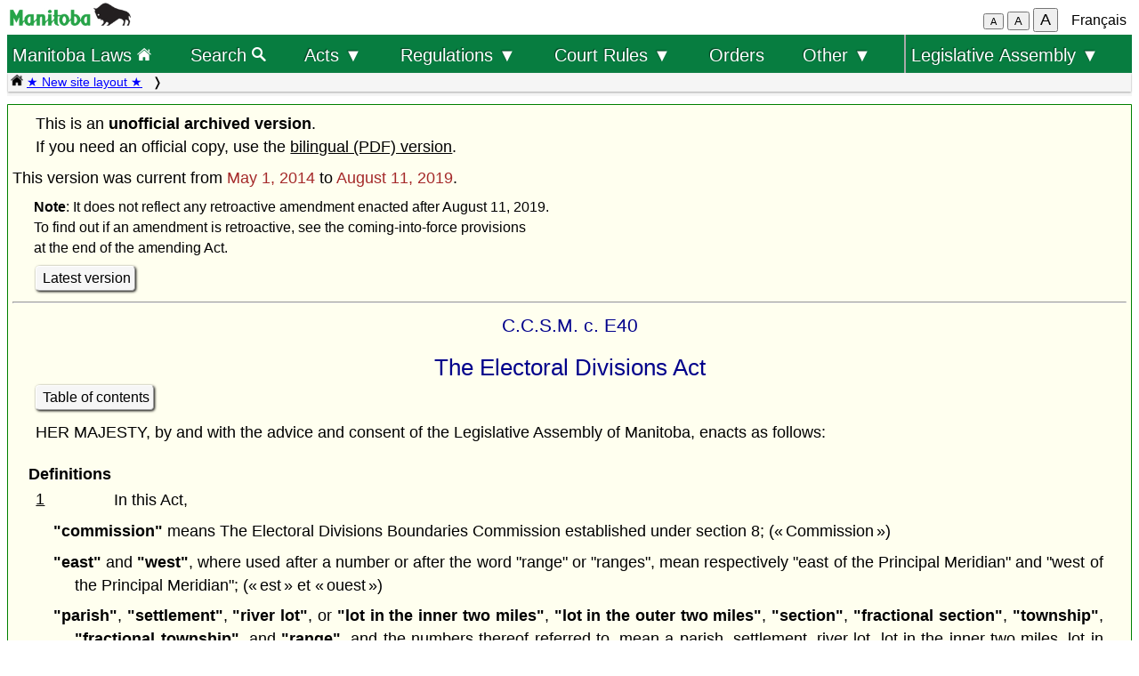

--- FILE ---
content_type: text/html; charset=UTF-8
request_url: https://web2.gov.mb.ca/laws/statutes/archive/e040(2019-08-11)e.php?df=2014-05-01
body_size: 161580
content:
<!DOCTYPE html>
<html lang="en">
<head>
	<meta charset="UTF-8">
	<link rel="shortcut icon" type="image/x-icon" href="../../common/images/manitoba.ico">
	<meta name="viewport" content="width=device-width, initial-scale=1">
	<meta name="google" content="notranslate">
	<meta name="description" content="">
	<meta name="keywords" content="">
	<meta name="dcterms.title" content="Manitoba Laws"> 
	<meta name="dcterms.publisher" content="King's Printer of Manitoba">
	<meta name="dcterms.creator" content="Manitoba Justice">
	<meta name="dcterms.language" title="ISO639-1" content="en">
		<link rel="stylesheet" type="text/css" href="../../common/css/content2.css?v=3">	
	<link rel="stylesheet" type="text/css" href="../../common/css/laws4.css?v=3">
		<title>Manitoba Laws</title>
	<script src="../../common/js/common.js?v=3"></script>
	<script src="../../common/js/w3.js"></script>
	<style>
		a{color:black;}
	</style>
	<style media="print" id="print-size"></style>
<!-- end of header.all -->
<meta name="ActEn" content="The Electoral Divisions Act, C.C.S.M. c. E40">
<meta name="category" content="consolidated Acts">
<meta name="subcategory" content="ccsm">
<title>The Electoral Divisions Act</title>
</head>
<body onload="show_map_link();">
<!-- robots content="noindex, nofollow" -->
<div class="access-links sr-only">
	<a title="top" rel="header navigation" accesskey="0" href="#topmenu"></a>
	<a title="main menu" rel="header navigation" accesskey="1" href="#topmenu">Top menu</a>
		<a rel="content navigation" accesskey="2" href="#mainTocSummary">Table of Contents</a>		<a rel="main body navigation" accesskey="3" href="#content">Main content</a>
		<a rel="footer navigation" accesskey="4" href="#footer">Footer</a>
		<a accesskey="6"  onclick="vPos('e040(2019-08-11)f.php?df=2014-05-01')"> </a>
		<a href="e040(2019-08-11)f.php?df=2014-05-01" rel="switch language" accesskey="5">French</a>
	</div>
<!-- start of header -->
<div class="hdr" id="topmenu">
  <div class="hdr-left">
	<a href="https://www.manitoba.ca/index.html" title="Manitoba government home page"><img class="bp-logo" src="../../common/images/mb-logo.png" alt="Manitoba Government home page"></a>
  </div>
	<div class="hdr-center">
	<span class="s1_2em"></span>
	</div>
  <div class="hdr-right">
	<span id="resizeBttns">
		<button type="button" id="fontdown" title="decrease font size" onclick="fontdown()">A</button> 
		<button type="button" id="fontreg" title="normal font size" onclick="fontreg()">A</button> 
		<button type="button" id="fontup" title="increase font size" onclick="fontup()">A</button>
	&nbsp;</span>
	<a id="lang" href="e040(2019-08-11)f.php?df=2014-05-01">Français</a>
  </div>
</div>
<!-- </header> -->
<header class="sticky-hdr">
	<nav class="top-nav">
		<!-- collapsed menu button for small viewport -->
		<ul class="nav-right">
			<li>
				<a title="Manitoba government home page" class="topnav-toplink" href="../../index.php">Manitoba Laws <img alt="home page icon" src="../../common/images/home(wh).png" height="16"></a>
			</li>
			<li class="menubar">
				<a href="javascript:void(0);" class="menu-icon" onclick="toggleOn()" style="padding-top: 6px"><span style="color:white; font-size: 2rem;">&equiv;</span></a> 
				<a href="javascript:void(0);" class="menu-close-icon" onclick="toggleOff()" style="padding-top: 5px"><span style="color:white; font-size: 1.6rem;">X</span></a> 
			</li>
			<li class="fullmenu">
				<a class="topnav-toplink" title = "Search Manitoba Laws" href="../../search3.php">Search <img alt="magnifying glass icon" src="../../common/images/search(wh).png" height="16"></a>
			</li>
			<li class="dropdown fullmenu">
				<button type="button" class="dropdown__title" aria-expanded="false" aria-controls="acts_menu" onclick="submenu('acts_menu')">
				  Acts &#9660;
				</button>
				<ul class="dropdown__menu" id="acts_menu">
					<li><p class="menu_title">Consolidated Acts</p>
						<a href="../../statutes/index_ccsm.php" title="Continuing Consolidation of the Statutes of Manitoba">C.C.S.M. Acts</a>
						<a href="../../statutes/index_muni.php">Municipal Acts</a>
						<a href="../../statutes/index_priv.php">Private Acts</a>
					</li>
					<li class="divider"></li>
					<li><p class="menu_title">Original Acts:</p>
						<a href="../../statutes/index_chap.php">Annual chapters</a>
						<a href="../../statutes/index_public.php">Public (non-CCSM) Acts</a></li>
					<li class="divider"></li>
					<li><p class="menu_title">Re-enacted Statutes:</p>
						<a href="../../statutes/index_reccsm.php">R.S.M. 1987 and 1988 (CCSM Acts)</a>
						<a href="../../statutes/index_re1987s.php">R.S.M. 1987 (Supplement)</a>
						<a href="../../statutes/index_repriv.php">R.S.M. 1990 (Private Acts)</a></li>
					<li class="divider"></li>
					<li><a href="../../statutes/index_procs.php">Proclamations</a></li>
					<li class="divider"></li>
<!--					<li><a href="../../statutes/index_patent.php">Letters Patent</a></li>
					<li class="divider"></li> -->
					<li><a href="../../whats_new.php">What's new (site&nbsp;improvements)</a></li>
					<li class="divider2"></li>
				</ul>
			</li>
			<li class="dropdown fullmenu">
				<button type="button" class="dropdown__title" aria-expanded="false" aria-controls="regs_menu" onclick="submenu('regs_menu')">
				  Regulations &#9660;
				</button>
				<ul class="dropdown__menu" id="regs_menu">
					<li>
						<p class="menu_title">Consolidated regulations:</p>
						<a title="current consolidated regulations under C.C.S.M. Acts" href="../../regs/index.php">under all Acts</a>
						<a title="current regulations under non-CCSM Acts" href="../../regs/index_nonccsm.php">under non-CCSM Acts</a> 
					</li>
					<li class="divider"></li>
					<li>
						<p class="menu_title">Original regulations:</p>
						<a title="new and amending regulations (unconsolidated)" href="../../regs/index_annual.php">from 2000 to 2026</a>
					</li>
					<li class="divider"></li>
					<li>
						<p class="menu_title">Prescribed Forms</p>
						<a title="court forms" href="../../rules/forms_e.php">Court forms</a>
						<a title="other prescribed forms" href="../../regs/index_forms.php">Other prescribed forms</a>
					</li>
					<li class="divider"></li>
					<li><a href="../../whats_new.php">What's new (site&nbsp;improvements)</a></li>
				</ul>
			</li>
			<li class="dropdown fullmenu">
				<button type="button" class="dropdown__title" aria-expanded="false" aria-controls="rules_menu" onclick="submenu('rules_menu')">
				  Court Rules &#9660;
				</button>
				<ul class="dropdown__menu" id="rules_menu">
					<li class="divider"></li>
					<li><p class="menu_title">Court of Appeal:</p>
						<a title="civil court of appeal rules" href="../../regs/current/555-88r.php?lang=en">civil rules</a>
<!--						<a title="criminal court of appeal rules" href="https://laws-lois.justice.gc.ca/eng/regulations/SI-92-106/page-1.html">criminal rules (SI-92-106)</a> -->
						<a title="criminal court of appeal rules" href="https://www.manitobacourts.mb.ca/site/assets/files/1137/mbca_criminal_appeal_rules.pdf">criminal rules (SI-92-106)</a>
					</li>
					<li class="divider"></li>
					<li><p class="menu_title">Court of King's Bench:</p>
						<a title="civil court rules" href="../../regs/current/553-88.php?lang=en">civil rules</a>
						<a title="criminal court rules" href="https://laws.justice.gc.ca/eng/regulations/SI-2016-34/page-1.html">criminal rules (SI-2016-34)</a>
					</li>
					<li class="divider"></li>
					<li><p class="menu_title">Provincial Court:</p>
						<a title="Provincial Court Family Rules" href="../../regs/current/087-88r.php?lang=en">family rules</a>
					</li>
					<li class="divider"></li>
					<li>
						<p class="menu_title">Related links:</p>
						<a href="../../rules/forms_e.php">Court forms</a>
					</li>
					<li>
						<a href="https://www.manitobacourts.mb.ca">Manitoba Courts website</a>
					</li>
				</ul>
			<li class="fullmenu">
				<a class="top-menu-link" href="../../statutes/index_orders.php">Orders</a>
			</li>
			<li class="dropdown fullmenu">
				<button type="button" class="dropdown__title" aria-expanded="false" aria-controls="others_menu" onclick="submenu('others_menu')">
				  Other &#9660;
				</button>
				<ul class="dropdown__menu" id="others_menu">			
					<li><p class="menu_title">Proclamations:</p>
						<a href="../../statutes/index_procs.php">Acts</a>
						<a href="../../statutes/index_crown.php">Crown</a>
					</li>
					<li class="divider"></li>
<!--					<li><a href="../../statutes/index_patent.php">Letters patent</a></li> -->
					<li class="patent">
						<p class="menu_title"><a href="../../statutes/index_patent.php">Letters patent</a></p>
					</li>
				</ul>
			</li>
			<li class="dropdown fullmenu last-item">
				<button type="button" class="dropdown__title" aria-expanded="false" aria-controls="bills_menu" onclick="submenu('bills_menu')">
				 Legislative Assembly &#9660;
				</button>
				<ul class="dropdown__menu" id="bills_menu">
					<li><p class="menu_title">Current session:</p>
						<a title="current session bills" href="/bills/sess/index.php">Bills</a>
						<a title="current session bill status" href="https://www.gov.mb.ca/legislature/business/billstatus.pdf">Bill status</a>
					</li>
					<li class="divider"></li>
					<li>
						<a class="magnify" href="/bills/search/search.php">Search in bills</a>
					</li>
					<li class="divider"></li>
					<li>
						<a href="https://www.gov.mb.ca/legislature/index.html">Legislative Assembly website</a>
					</li>
				</ul>
			</li>
		</ul>
<!--	</div> -->
	</nav>
	<div class="breadcrumb-container sticky-crumbs">
		<ol class="left breadcrumb">
<!--		<li><a title="Manitoba government home page" href="https://www.manitoba.ca"><img src="../../common/images/home(bk).png" width="14" height="14"></a></li>
		<li><a title="Manitoba government home page" href="https://www.manitoba.ca"><img src="../../common/images/manitoba.ico" height="14"></a></li>  -->
		<li><a title="Manitoba Laws home page" href="../../index.php"><img alt="home page icon" src="../../common/images/home(bk).png" height="14"></a> 
		<a style="color:blue" title="what's new" href="../../whats_new.php">&#9733; New site layout &#9733;</a> </li>
			<li></li>
        </ol>
	</div>
</header>
<main id="main">


<!-- /robots -->
<div class="content archive" id="content">

<!-- <style onload="sessionFont()"> </style> -->

<p>This is an <b>unofficial archived version</b>.<br>
If you need an official copy, use the <a class="black" href="pdf/_pdf-arch.php?cap=E40&dt=2019-08-11">bilingual (PDF) version</a>.</p>
This version was current from <font color="brown">May 1, 2014</font> to <font color="brown">August 11, 2019</font>.
<p class="s_9em"><b>Note</b>: It does not reflect any retroactive amendment enacted after August 11, 2019.<br>To find out if an amendment is retroactive, see the coming-into-force provisions <br>at the end of the amending Act.</p>
<p><a class="light2" href="../ccsm/e040.php">Latest version</a></p><hr>
<p class="chapter">C.C.S.M. c. E40</p>
<p class="title">The Electoral Divisions Act</p>
<p class="single"><a class="light2" href="e040(2019-08-11)ei.php">Table of contents</a> </p><p>HER MAJESTY, by and with the advice and consent of the Legislative Assembly of Manitoba, enacts as follows:
<p class="secheading">Definitions<a name="1"></a>
<p><a href="e040(2019-08-11)f.php#1">1</a></p><p class="up1tab"> In this Act,
<p class="ind1c"><b>"commission"</b> means The Electoral Divisions Boundaries Commission established under section&nbsp;8; («&#8239;Commission&#8239;»)
<p class="ind1c"><b>"east"</b> and <b>"west"</b>, where used after a number or after the word "range" or "ranges", mean respectively "east of the Principal Meridian" and "west of the Principal Meridian"; («&#8239;est&#8239;» et «&#8239;ouest&#8239;»)
<p class="ind1c"><b>"parish"</b>, <b>"settlement"</b>, <b>"river lot"</b>, or <b>"lot in the inner two miles"</b>, <b>"lot in the outer two miles"</b>, <b>"section"</b>, <b>"fractional section"</b>, <b>"township"</b>, <b>"fractional township"</b>, and <b>"range"</b>, and the numbers thereof referred to, mean a parish, settlement, river lot, lot in the inner two miles, lot in the outer two miles, section, fractional section, township, fractional township, or range, respectively, in Manitoba according to the systems of survey authorized by the<i> Canada Lands Surveys Act</i> and by <i>The Surveys Act</i>, and used by the Government of Canada and the Government of Manitoba, and the numbers thereof according to those systems; («&#8239;paroisse&#8239;», «&#8239;établissement&#8239;», «&#8239;lot riverain&#8239;» «&#8239;lot en deçà de deux milles&#8239;», «&#8239;lot au-delà de deux milles&#8239;», «&#8239;section&#8239;», «&#8239;section divisée&#8239;», «&#8239;township&#8239;», «&#8239;township divisé&#8239;» et «&#8239;rang&#8239;»)
<p class="ind1c"><b>"township"</b> includes whole townships and fractional townships. («&#8239;township&#8239;»)
<p class="secheading">References to municipalities<a name="2"></a>
<p><a href="e040(2019-08-11)f.php#2">2</a></p><p class="up1tab"> Subject to section&nbsp;3, in this Act a reference by name to any municipality means that municipality as it existed, and with the area and boundaries that it had, on December&nbsp;18,&nbsp;1998.
<p class="note"><a id="note" href="../1999/c00199e.php#2">S.M. 1999, c. 1, s. 2.</a>
<p class="secheading">Change of status of municipality<a name="3"></a>
<p><a href="e040(2019-08-11)f.php#3">3</a></p><p class="up1tab"> Where, after December&nbsp;18,&nbsp;1998,
<p class="ind1c">(a)&nbsp;any rural municipality, village, or town is erected into a city;
<p class="ind1c">(b)&nbsp;any rural municipality or village is erected into a town; or
<p class="ind1c">(c)&nbsp;any rural municipality is erected into a village;
<p>any reference herein to the municipality under the name it bore before being so erected shall be deemed to mean that municipality under the name it bears after being so erected.
<p class="note"><a id="note" href="../1999/c00199e.php#3">S.M. 1999, c. 1, s. 3.</a>
<p class="secheading">Reference by number to lots, etc.<a name="4"></a>
<p><a href="e040(2019-08-11)f.php#4">4</a></p><p class="up1tab"> Where in this Act reference is made by number to two or more lots, sections, townships, or ranges, the number first mentioned and the number last mentioned are both included in the reference.
<p class="secheading">Indian reserves, in electoral divisions<a name="5"></a>
<p><a href="e040(2019-08-11)f.php#5">5</a></p><p class="up1tab"> The portions of territory laid out in Indian reserves, not surveyed into townships or sections, are included within the respective electoral divisions within the outer limits of which, as found by the descriptions given in the Schedule, they lie; and for the purpose of including the reserves, where they lie so as to prevent the continuity of the limits, the lines of the ranges, townships, sections, or parishes, shall be deemed to be carried through or along the reserves, as the case may be, in their proper courses.
<p class="secheading">As to incorporated towns and villages<a name="6"></a>
<p><a href="e040(2019-08-11)f.php#6">6</a></p><p class="up1tab"> Where an incorporated town or village, or a portion thereof, lies within the territory assigned by this Act to an electoral division, the town, village, or portion thereof, as the case may be, shall be deemed to form part of the electoral division, unless the contrary appears.
<p class="secheading">Number of electoral divisions<a name="7"></a>
<p><a href="e040(2019-08-11)f.php#7">7(1)</a></p><p class="up1tab"> The province is hereby divided into&nbsp;57 electoral divisions.
<p class="secheading">Area and names of electoral divisions<a name="7(2)"></a>
<p><a href="e040(2019-08-11)f.php#7(2)">7(2)</a></p><p class="up1tab"> Notwithstanding any other provision of this Act, each electoral division bears a name as set out in the Schedule; and each electoral division comprises and consists of the portions of the province set forth in the Schedule after the name of the electoral division, as being comprised in that electoral division.
<p class="secheading">Establishment of commission<a name="8"></a>
<p><a href="e040(2019-08-11)f.php#8">8(1)</a></p><p class="up1tab"> There is hereby established a commission which shall be known and described as: "The Electoral Divisions Boundaries Commission".
<p class="secheading">Membership of commission<a name="8(2)"></a>
<p><a href="e040(2019-08-11)f.php#8(2)">8(2)</a></p><p class="up1tab"> The commission consists of
<p class="ind1c">(a)&nbsp;the Chief Justice of Manitoba;
<p class="ind1c">(b)&nbsp;the President of each of the following institutions: the University of Manitoba, Brandon University and the University College of the North; and
<p class="ind1c">(c)&nbsp;the Chief Electoral Officer.
<p class="secheading">Appointment of staff and remuneration<a name="8(3)"></a>
<p><a href="e040(2019-08-11)f.php#8(3)">8(3)</a></p><p class="up1tab"> Such advisers, clerks, and assistants as may from time to time be required to enable the commission to discharge its duties may be appointed as provided in <i>The Civil Service Act.</i>
<p class="secheading">Remuneration of commission<a name="8(4)"></a>
<p><a href="e040(2019-08-11)f.php#8(4)">8(4)</a></p><p class="up1tab"> Each of the members of the commission shall be paid such remuneration as may be fixed by order of the Lieutenant Governor in Council; and he shall be repaid such reasonable and necessary out of pocket expenses as he may incur in discharging his duties and the amount of which is approved by the Minister of Finance.
<p class="secheading">Charge on Consolidated Fund<a name="8(5)"></a>
<p><a href="e040(2019-08-11)f.php#8(5)">8(5)</a></p><p class="up1tab"> All salaries of, or other remuneration paid to, the members of the commission or advisers, clerks, and assistants, appointed to assist the commission, and all other expenses properly incurred by or on behalf of the commission, the members thereof, or the advisers, clerks or assistants, shall be paid from the Consolidated Fund with moneys authorized under an Act of the Legislature to be paid and applied for the purpose.
<p class="secheading">Temporary members of commission<a name="8(6)"></a>
<p><a href="e040(2019-08-11)f.php#8(6)">8(6)</a></p><p class="up1tab"> If the commission is required to perform or is performing duties under this Act and an office referred to in subsection&nbsp;(2) is vacant or the office holder is unable to act for any reason, his or her membership on the commission is filled by the following person:
<p class="ind1c">(a)&nbsp;in the case of the Chief Justice of Manitoba, by the Chief Justice of the Queen's Bench;
<p class="ind1c">(b)&nbsp;in the case of a university president, by the dean of the faculty of arts of that university;
<p class="ind1c">(c)&nbsp;in the case of the Chief Electoral Officer, by the Deputy Chief Electoral Officer.
<p class="secheading">Where temporary member cannot act<a name="8(7)"></a>
<p><a href="e040(2019-08-11)f.php#8(7)">8(7)</a></p><p class="up1tab"> Where, at a time when the commission is required to perform, or is performing, any duties under this Act, there is, or there occurs, a vacancy in the membership of the commission for any cause mentioned in subsection&nbsp;(6), and the vacancy is required to be filled, or has been filled, as provided in that subsection, if there is, or there occurs, a vacancy in any of the offices of Chief Justice of the Queen's Bench, Dean of the Faculty of Arts of The University of Manitoba, Brandon University or the University College of the North, and Deputy Chief Electoral Officer, or if a person holding any of those offices is unable to act as aforesaid, the Lieutenant Governor in Council may appoint a person to be, and act as, a member of the Commission in the place of the person who would be a member if the office were not vacant as aforesaid, or in the place of the member who is unable to act as aforesaid.
<p class="secheading">Duty of temporary member<a name="8(8)"></a>
<p><a href="e040(2019-08-11)f.php#8(8)">8(8)</a></p><p class="up1tab"> A person who becomes a member of the commission under subsection&nbsp;(6) or&nbsp;(7) shall be, and act as, a member of the commission until its next report is made under section&nbsp;10, unless a person is appointed, under subsection&nbsp;(7), to act in his place, notwithstanding that, before the report is made, the vacancy in the office is filled or the person absent, ill, or incapacitated returns or becomes able to act.
<p class="note">R.S.M. 1987 Supp., c. 14, s. 1 and 2; <a id="note" href="../2006/c01506e.php#2">S.M. 2006, c. 15, Sch. C, s. 2</a>; <a id="note" href="../2008/c04208e.php#29">S.M. 2008, c. 42, s. 29.</a>
<p class="secheading">Population quotient<a name="9"></a>
<p><a href="e040(2019-08-11)f.php#9">9(1)</a></p><p class="up1tab"> In the year&nbsp;2008 and in each tenth year thereafter, the commission shall proceed to establish a quotient for each electoral division in the Province by dividing the total population of the province by&nbsp;57.
<p class="secheading">Estimate of population if census undercoverage<a name="9(2)"></a>
<p><a href="e040(2019-08-11)f.php#9(2)">9(2)</a></p><p class="up1tab"> If the commission is satisfied that persons in the province or in a specific electoral division or on an Indian reserve have not been counted or fully counted in a census referred to in subsection&nbsp;(3), the commission may use an estimate of population prepared by Statistics Canada, the Manitoba Bureau of Statistics or another source satisfactory to the commission.
<p class="secheading">"Total population" defined<a name="9(3)"></a>
<p><a href="e040(2019-08-11)f.php#9(3)">9(3)</a></p><p class="up1tab"> For the purposes of this section, <b>"total population"</b> means the population of the province as determined by the census of population taken by Statistics Canada in the year&nbsp;2006 or in any tenth year thereafter and includes estimated population determined pursuant to subsection&nbsp;(2).
<p class="note">R.S.M. 1987 Supp., c. 14, s. 3; <a id="note" href="../2006/c01506e.php#3">S.M. 2006, c. 15, Sch. C, s. 3.</a>
<p class="secheading">Report of the commission<a name="10"></a>
<p><a href="e040(2019-08-11)f.php#10">10(1)</a></p><p class="up1tab"> Before December&nbsp;31,&nbsp;2008, and before December&nbsp;31 in each&nbsp;10th year afterward, the commission must prepare and submit to the Lieutenant Governor and the Speaker of the Assembly a report establishing the area, boundaries and names of the electoral divisions.
<p class="secheading">When commission to begin work<a name="10(2)"></a>
<p><a href="e040(2019-08-11)f.php#10(2)">10(2)</a></p><p class="up1tab"> The commission must begin the work required to prepare its report as early as is reasonably necessary in&nbsp;2008, and in each&nbsp;10th year afterward.
<p class="secheading">Report to be tabled in the Assembly<a name="10(3)"></a>
<p><a href="e040(2019-08-11)f.php#10(3)">10(3)</a></p><p class="up1tab"> Promptly after receiving the report, the Speaker must table it in the Assembly if the Assembly is sitting and, if the Assembly is not sitting, the Speaker must table it within seven days after the next sitting begins.
<p class="secheading">If Assembly not sitting<a name="10(4)"></a>
<p><a href="e040(2019-08-11)f.php#10(4)">10(4)</a></p><p class="up1tab"> If the report is submitted to the Speaker when the Assembly is not sitting, the Clerk of the Assembly must give a copy of it to each member of the Assembly.
<p class="secheading">Report replaces Schedule at next dissolution<a name="10(5)"></a>
<p><a href="e040(2019-08-11)f.php#10(5)">10(5)</a></p><p class="up1tab"> The report comes into force and replaces the Schedule on the first dissolution of the Legislature to occur after the end of the year in which the report is submitted to the Speaker, and has the same force and effect as if it were enacted by the Legislature.
<p class="secheading">Publication in Manitoba Gazette<a name="10(6)"></a>
<p><a href="e040(2019-08-11)f.php#10(6)">10(6)</a></p><p class="up1tab"> <i>The Statutes and Regulations Act</i> does not apply to the report, but the Speaker must cause the report to be published in <i>The Manitoba Gazette</i> as soon as practicable after receiving it.
<p class="note"><a id="note" href="../2006/c01506e.php#4">S.M. 2006, c. 15, Sch. C, s. 4</a>; <a id="note" href="../2013/c03913e.php#50">S.M. 2013, c. 39, Sch. A, s. 50.</a>
<p class="secheading">Governing factors for consideration by commission<a name="11"></a>
<p><a href="e040(2019-08-11)f.php#11">11(1)</a></p><p class="up1tab"> In determining the area to be included in, and in fixing the boundaries of, any electoral division, the commission shall take into consideration
<p class="ind1c">(a)&nbsp;the community or diversity of interests of the population;
<p class="ind1c">(b)&nbsp;the means of communication between the various parts thereof;
<p class="ind1c">(c)&nbsp;the physical features thereof; and
<p class="ind1c">(d)&nbsp;all other similar and relevant factors;
<p>and, in so far as possible, shall include the whole area of each municipality in the same electoral division.
<p class="secheading">Variation in population basis<a name="11(2)"></a>
<p><a href="e040(2019-08-11)f.php#11(2)">11(2)</a></p><p class="up1tab"> In determining the area to be included in, and in fixing the boundaries of, any electoral division, the commission shall consider
<p class="ind1c">(a)&nbsp;special geographic conditions, including the sparsity, density, and relative rate of growth, of population of a region of the province, the accessibility of a region of the province, and the size or shape of a region of the province; and
<p class="ind1c">(b)&nbsp;any special diversity or community of interests of the inhabitants of a region of the province;
<p>and shall, subject to subsection&nbsp;(3), allow a variation in the population requirement of any electoral division where, in its opinion, those considerations, or any of them, render a variation desirable.
<p class="secheading">Population variation<a name="11(3)"></a>
<p><a href="e040(2019-08-11)f.php#11(3)">11(3)</a></p><p class="up1tab"> Where the commission is of the opinion that a population variation is desirable for any reason set out in subsection&nbsp;(2), it may vary the population of any electoral division but no such variation shall,
<p class="ind1c">(a)&nbsp;where the electoral division is situated wholly south of the&nbsp;53rd parallel, be greater than&nbsp;10% more or&nbsp;10% less than the quotient obtained under section&nbsp;9; and
<p class="ind1c">(b)&nbsp;where the electoral division is situated wholly or partially north of the&nbsp;53rd parallel, be greater than&nbsp;25% more or&nbsp;25% less than the quotient obtained under section&nbsp;9.
<p class="note">R.S.M. 1987 Supp., c. 14, s. 4 and 5.
<p class="secheading">Public hearings<a name="12"></a>
<p><a href="e040(2019-08-11)f.php#12">12(1)</a></p><p class="up1tab"> Before making any final determination of the area and boundaries of the several electoral divisions, the commission shall appoint such times and places as it may deem necessary and suitable as the times when, and places where, it will hear representations from any person as to the area and boundaries of any electoral division; and at the times and places so appointed the commission shall sit and hear such representations from all persons desiring to be heard.
<p class="secheading">Notice of hearings<a name="12(2)"></a>
<p><a href="e040(2019-08-11)f.php#12(2)">12(2)</a></p><p class="up1tab"> The commission shall give reasonable public notice of the times and places at which it will sit and hear representations as provided in subsection&nbsp;(1).
<p class="secheading">Expenses paid out of Consolidated Fund<a name="12.1"></a>
<p><a href="e040(2019-08-11)f.php#12.1">12.1</a></p><p class="up1tab"> All expenses under this Act are to be paid from the Consolidated Fund without further appropriation.
<p class="note"><a id="note" href="../2006/c01506e.php#5">S.M. 2006, c. 15, Sched. C, s. 5.</a>
<a name="13"></a>
<p><a href="e040(2019-08-11)f.php#13">13</a></p><p class="up1tab"> [Repealed]
<p class="note"><a id="note" href="../2006/c01506e.php#6">S.M. 2006, c. 15, Sched. C, s. 6.</a>
<p class="center">SCHEDULE
<p class="center">LEGAL DESCRIPTIONS FOR ELECTORAL DIVISIONS
<p class="center">ELECTORAL DIVISIONS IN WINNIPEG
<p class="center">ASSINIBOIA
<p class="ind1">All that portion of the City of Winnipeg contained within the following described limits:
<p class="ind1">Commencing at a point at the intersection of the northern limit of the City of Winnipeg and the straight line production northerly of Air Force Way; thence southerly along said production and Air Force Way to the intersection of Ness Avenue; thence westerly along said Ness Avenue to the intersection of Parkdale Street; thence southerly along said Parkdale Street to the intersection of Portage Avenue; thence westerly along said Portage Avenue to the intersection of the western limit of the said City of Winnipeg; thence northerly, easterly and southerly (an irregular line) along the said City of Winnipeg limit to the point of commencement.
<p class="center">BURROWS
<p class="ind1">All that portion of the City of Winnipeg contained within the following described limits:
<p class="ind1">Commencing at a point at the intersection of Keewatin Street and Inkster Boulevard; thence southerly along said Keewatin Street to the intersection of the Main Line of the Canadian Pacific Railway; thence southeasterly along the said Main Line to the intersection of Arlington Street; thence northeasterly along said Arlington Street to the intersection of Jarvis Avenue; thence northwesterly along said Jarvis Avenue to the intersection of Sinclair Street; thence northeasterly along said Sinclair Street to the intersection of Mountain Avenue; thence northwesterly along said Mountain Avenue to the intersection of Cairnsmore Street; thence northeasterly along said Cairnsmore Street to the intersection of Church Avenue; thence southeasterly along said Church Avenue to the intersection of the straight line production southwesterly of Sinclair Street; thence northeasterly along the said straight line production and Sinclair Street to the intersection of Atlantic Avenue; thence northwesterly along said Atlantic Avenue to the intersection of McPhillips Street; thence northeasterly along said McPhillips Street to the intersection of Stardust Avenue; thence northwesterly along said Stardust Avenue to the intersection of Watson Street; thence southwesterly along said Watson Street to the intersection of Beauty Avenue; thence northwesterly along said Beauty Avenue to the intersection of Pipeline Road; thence northerly along said Pipeline Road to the intersection of Blechner Drive; thence northwesterly along said Blechner Drive to the intersection of Marnie Place; thence southwesterly along said Marnie Place to the intersection of Jefferson Avenue; thence northerly along said Jefferson Avenue to the intersection of Adsum Drive; thence westerly along said Adsum Drive to the intersection of Mandalay Drive; thence southerly along said Mandalay Drive to the intersection of Inkster Boulevard; thence westerly along said Inkster Boulevard to the point of commencement.
<p class="center">CHARLESWOOD
<p class="ind1">All that portion of the City of Winnipeg contained within the following described limits:
<p class="ind1">Commencing at a point at the intersection of the western limit of the City of Winnipeg and the centre thread of the Assiniboine River; thence in a general easterly direction along the said centre thread of the Assiniboine River to the intersection of Charleswood Parkway; thence southerly along said Charleswood Parkway to the intersection of Roblin Boulevard; thence easterly along said Roblin Boulevard to the intersection of Laxdal Road; thence southerly along said Laxdal Road to the intersection of Ridgewood Avenue; thence easterly along said Ridgewood Avenue to the intersection of Elmhurst Road; thence southerly along said Elmhurst Road to the intersection of the Main Line of the Canadian National Railway; thence easterly along said Main Line to the intersection of the straight line production northerly of McCreary Road; thence southerly along said production and McCreary Road to the intersection of the southern limit of the said City of Winnipeg; thence westerly, northerly, easterly and northerly (an irregular line) along the said City of Winnipeg limit to the point of commencement.
<p class="center">CONCORDIA
<p class="ind1">All that portion of the City of Winnipeg contained within the following described limits:
<p class="ind1">Commencing at a point at the intersection of the Main Line of the Canadian Pacific Railway and the Emerson Branch of the said Canadian Pacific Railway; thence southeasterly then southwesterly along the said Emerson Branch to the intersection of the Main Line of the Canadian National Railway; thence southeasterly along the last said Main Line to the intersection of Lagimodiere Boulevard; thence northeasterly along said Lagimodiere Boulevard to the intersection of Regent Avenue West; thence northwesterly along said Regent Avenue West to the intersection of Panet Road; thence northeasterly along said Panet Road to the intersection of Molson Street; thence northeasterly along said Molson Street to the intersection of Tu-Pelo Avenue; thence northwesterly along said Tu-Pelo Avenue to the intersection of Raleigh Street thence southwesterly along said Raleigh Street and its production southwesterly to the intersection of the said Main Line of the Canadian Pacific Railway; thence westerly along last said Main Line to the point of commencement.
<p class="center">ELMWOOD
<p class="ind1">All that portion of the City of Winnipeg contained within the following described limits:
<p class="ind1">Commencing at a point at the intersection of the Main Line of the Canadian Pacific Railway and the centre thread of the Red River; thence in a general northerly direction along the said centre thread of the Red River to the intersection of the production northwesterly of the southwestern limit of Fraser's Grove Park; thence southeasterly along said production and southwestern limit to the intersection of Kildonan Drive; thence southwesterly along said Kildonan Drive to the intersection of Mossdale Avenue; thence southeasterly along said Mossdale Avenue to the intersection of Henderson Highway; thence northeasterly along said Henderson Highway to the intersection of the straight line production northwesterly of Dunbeath Avenue; thence southeasterly along last said production and said Dunbeath Avenue and further along the straight line production southeasterly of said Dunbeath Avenue to the intersection of Raleigh Street; thence southwesterly along said Raleigh Street and its straight line production southwesterly to the intersection of the said Main Line of the Canadian Pacific Railway; thence westerly along said Main Line to the point of commencement.
<p class="center">FORT GARRY-RIVERVIEW
<p class="ind1">All that portion of the City of Winnipeg contained within the following described limits:
<p class="ind1">Commencing at a point at the intersection of Taylor Avenue and Waverley Street; thence northeasterly along said Taylor Avenue to the intersection of Wilton Street; thence northwesterly along said Wilton Street to the intersection of Carter Avenue; thence northeasterly along said Carter Avenue and its straight line production northeasterly to the intersection of the Main Line of the Canadian National Railway; thence northeasterly along said Main Line to the intersection of Osborne Street; thence southeasterly along said Osborne Street to the intersection of Mulvey Avenue East; thence northeasterly along said Mulvey Avenue East and its straight line production northeasterly to the intersection of the centre thread of the Red River; thence in a general southerly direction along the said centre thread of the Red River to the intersection of the straight line production southerly of South Drive; thence northerly along last said production to the intersection of Crescent Drive; thence westerly then southwesterly along said Crescent Drive to the intersection of Pembina Highway; thence southwesterly along Chevrier Boulevard to the intersection of the Letellier Branch of the Canadian National Railway; thence southerly along the said Letellier Branch to the intersection of Bishop Grandin Boulevard; thence southwesterly along said Bishop Grandin Boulevard to the intersection of said Waverley Street; thence northerly along said Waverley Street to the point of commencement.
<p class="center">FORT RICHMOND
<p class="ind1">All that portion of the City of Winnipeg contained within the following described limits:
<p class="ind1">Commencing at a point at the intersection of the Letellier Branch of the Canadian National Railway and Chevrier Boulevard; thence southerly along said Letellier Branch to the intersection of the straight line production westerly of Newdale Avenue; thence easterly along said production and Newdale Avenue to the intersection of Pembina Highway; thence southerly along said Pembina Highway to the intersection of the Perimeter Highway; thence northeasterly along the said Perimeter Highway to the intersection of the centre thread of the Red River; thence in a general northerly direction along said centre thread of the Red River to the intersection of the straight line production southerly of South Drive; thence northerly along last said production to the intersection of Crescent Drive; thence westerly then southwesterly along said Crescent Drive to the intersection of Pembina Highway; thence southwesterly along said Chevrier Boulevard to the point of commencement.
<p class="center">FORT ROUGE
<p class="ind1">All that portion of the City of Winnipeg contained within the following described limits:
<p class="ind1">Commencing at a point at the intersection of the centre thread of the Assiniboine River and the straight line production northwesterly of Harrow Street; thence in a general easterly direction along the said centre thread of the Assiniboine River to the intersection of the centre thread of the Red River; thence in a general southerly direction along the said centre thread of the Red River to the straight line production northeasterly of Mulvey Avenue East; thence southwesterly along the said production and Mulvey Avenue East to the intersection of Osborne Street; thence northwesterly along said Osborne Street to the intersection of the Main Line of the Canadian National Railway; thence southwesterly along the said Main Line to the intersection of the straight line production northeasterly of Carter Avenue; thence southwesterly along the last said production and Carter Avenue to the intersection of Wilton Street; thence northwesterly along said Wilton Street to the intersection of Garwood Avenue; thence northeasterly along said Garwood Avenue to the intersection of Guelph Street; thence northwesterly along said Guelph Street to the intersection of Wellington Crescent; thence northeasterly along said Wellington Crescent to the intersection of said Harrow Street; thence northwesterly along the straight line production northwesterly of said Harrow Street to the point of commencement.
<p class="center">FORT WHYTE
<p class="ind1">All that portion of the City of Winnipeg contained within the following described limits:
<p class="ind1">Commencing at a point at the intersection of the Main Line of the Canadian National Railway and the straight line production northerly of McCreary Road; thence southerly along said production and McCreary Road to the intersection of the southern limit of the City of Winnipeg; thence easterly, southerly, easterly and southerly along said City of Winnipeg limit to the intersection of Cadboro Road; thence northeasterly along said Cadboro Road to the intersection of Waverley Street; thence northerly along said Waverley Street to the intersection of the said Main Line of the Canadian National Railway; thence westerly along said Main Line to the point of commencement.
<p class="center">KILDONAN
<p class="ind1">All that portion of the City of Winnipeg contained within the following described limits:
<p class="ind1">Commencing at a point at the intersection of the northern limit of the City of Winnipeg and McPhillips Street; thence southeasterly along the said City of Winnipeg limit to the intersection of the centre thread of the Red River; thence in a general southwesterly direction along the said centre thread of the Red River to the intersection of the straight line production southeasterly of Armstrong Avenue; thence northwesterly along the said production southeasterly and along said Armstrong Avenue to the intersection of Main Street; thence southwesterly along said Main Street to the intersection of Leila Avenue; thence northwesterly along said Leila Avenue to the intersection of the Winnipeg Beach Branch of the Canadian Pacific Railway; thence southwesterly along the said Winnipeg Beach Branch to the intersection of the straight line production northwesterly of McAdam Avenue; thence southeasterly along said production of McAdam Avenue to the intersection of Arlington Street; thence southwesterly along said Arlington Street to the intersection of Atlantic Avenue; thence northwesterly along said Atlantic Avenue to the intersection of said McPhillips Street; thence northeasterly along said McPhillips Street to the point of commencement.
<p class="center">KIRKFIELD PARK
<p class="ind1">All that portion of the City of Winnipeg contained within the following described limits:
<p class="ind1">Commencing at a point at the intersection of the western limit of the City of Winnipeg and Portage Avenue; thence southerly along said City of Winnipeg limit to the intersection of the centre thread of the Assiniboine River; thence in a general easterly direction along the said centre thread of the Assiniboine River to the intersection of the straight line production southerly of Vernon Road; thence northerly along said production to the intersection of Portage Avenue; thence westerly along said Portage Avenue to the intersection of Moray Street; thence northerly along said Moray Street to the intersection of Ness Avenue; thence westerly along said Ness Avenue to the intersection of Parkdale Street; thence southerly along said Parkdale Street to the intersection of Portage Avenue; thence westerly along said Portage Avenue to the point of commencement.
<p class="center">LOGAN
<p class="ind1">All that portion of the City of Winnipeg contained within the following described limits:
<p class="ind1">Commencing at a point at the intersection of the Main Line of the Canadian Pacific Railway and McPhillips Street; thence southeasterly along the said Main Line to the intersection of Main Street; thence southerly along said Main Street to the intersection of Lombard Avenue; thence southeasterly along said Lombard Avenue and its straight line production southeasterly to the intersection of the centre thread of the Red River; thence in a general southerly direction along the said centre thread of the Red River to the intersection of the centre thread of the Assiniboine River; thence in a general westerly direction along the said centre thread of the Assiniboine River to the intersection of the straight line production southerly of Kennedy Street; thence northerly along the said production and Kennedy Street to the intersection of Assiniboine Avenue; thence northeasterly along said Assiniboine Avenue to the intersection of Edmonton Street; thence northwesterly along said Edmonton Street to the intersection of Broadway; thence southwesterly along said Broadway to the intersection of Memorial Boulevard; thence northwesterly along said Memorial Boulevard to the intersection of Portage Avenue; thence northwesterly along Colony Street to the intersection of Ellice Avenue; thence westerly along said Ellice Avenue to the intersection of Langside Street; thence northerly along said Langside Street to the intersection of Notre Dame Avenue; thence northwesterly along said Notre Dame Avenue to the intersection of McPhillips Street; thence northerly along said McPhillips Street to the point of commencement.
<p class="center">MINTO
<p class="ind1">All that portion of the City of Winnipeg contained within the following described limits:
<p class="ind1">Commencing at a point at the intersection of Portage Avenue and Valour Road; thence northerly along said Valour Road to the intersection of Richard Avenue; thence easterly along said Richard Avenue to the intersection of said Valour Road; thence northerly along said Valour Road to the intersection of Notre Dame Avenue; thence southeasterly along said Notre Dame Avenue to the intersection of Langside Street; thence southerly along said Langside Street to the intersection of Ellice Avenue; thence westerly along said Ellice Avenue to the intersection of Banning Street; thence southerly along said Banning Street to the intersection of said Portage Avenue; thence southwesterly along said Portage Avenue to the point of commencement.
<p class="center">POINT DOUGLAS
<p class="ind1">All that portion of the City of Winnipeg contained within the following described limits:
<p class="ind1">Commencing at a point at the intersection of the Main Line of the Canadian Pacific Railway and Arlington Street; thence northeasterly along said Arlington Street to the intersection of Jarvis Avenue; thence northwesterly along said Jarvis Avenue to the intersection of Sinclair Street; thence northeasterly along said Sinclair Street to the intersection of Mountain Avenue; thence northwesterly along said Mountain Avenue to the intersection of Cairnsmore Street; thence northeasterly along said Cairnsmore Street to the intersection of Church Avenue; thence southeasterly along said Church Avenue to the intersection of Charles Street; thence northeasterly along said Charles Street to the intersection of said Church Avenue; thence southeasterly along said Church Avenue to the intersection of Main Street; thence southwesterly along said Main Street to the intersection of said Church Avenue; thence southeasterly along said Church Avenue to the intersection of Emslie Street; thence northeasterly along said Emslie Street to the intersection of Machray Avenue; thence southeasterly along said Machray Avenue to the intersection of Saint Cross Street; thence northeasterly along said Saint Cross Street to the intersection of Cathedral Avenue; thence southeasterly along said Cathedral Avenue and its straight line production southeasterly to the intersection of the centre thread of the Red River; thence in a general southerly direction along the said centre thread of the Red River to the intersection of the straight line production southeasterly of Lombard Avenue; thence northwesterly along last said production and Lombard Avenue to the intersection of Main Street; thence northerly along said Main Street to the intersection of the said Main Line of the Canadian Pacific Railway; thence northwesterly along the said Main Line to the point of commencement.
<p class="center">RADISSON
<p class="ind1">All that portion of the City of Winnipeg contained within the following described limits:
<p class="ind1">Commencing at a point at the intersection of Molson Street and Concordia Avenue East; thence easterly along said Concordia Avenue East and its straight line production easterly to the intersection of the Main Line of the Canadian Pacific Railway; thence northeasterly along the said Main Line to the intersection of Peguis Street; thence southerly along said Peguis Street to the intersection of the proposed Nelson Avenue; thence easterly along said proposed Nelson Avenue and its straight line production easterly to the intersection of Devonshire Drive West; thence easterly along said Devonshire Drive West and Devonshire Drive to the intersection of Bellavance Street; thence southerly along said Bellavance Street to the intersection of the Pine Falls Branch of the Central Manitoba Railway; thence southwesterly along said Pine Falls Branch to the intersection of Hoka Street; thence southerly along said Hoka Street to the intersection of Rosseau Avenue West; thence westerly along said Rosseau Avenue West to the intersection of Plessis Road thence southerly along said Plessis Road to the intersection of the eastern limit of the City of Winnipeg; thence southerly along said City of Winnipeg limit to the intersection of a line drawn easterly from a point at the intersection of Lagimodiere Boulevard and Bishop Grandin Boulevard, said line being at right angles to said Lagimodiere Boulevard; thence westerly along said line to the intersection of said Lagimodiere Boulevard; thence northerly along said Lagimodiere Boulevard to the intersection of Fermor Avenue; thence westerly along said Fermor Avenue to the intersection of the centre thread of the Seine River; thence in a general northwesterly direction along the said centre thread of the Seine River to the intersection of the production westerly of Elizabeth Road; thence easterly along the last said production and Elizabeth Road to the intersection of said Lagimodiere Boulevard; thence northerly along said Lagimodiere Boulevard to the intersection of Regent Avenue West; thence northwesterly along said Regent Avenue West to the intersection of Panet Road; thence northeasterly along said Panet Road to the intersection of Molson Street; thence northeasterly along said Molson Street to the point of commencement.
<p class="center">RIEL
<p class="ind1">All that portion of the City of Winnipeg contained within the following described limits:
<p class="ind1">Commencing at a point at the intersection of the straight line production northwesterly of Dunkirk Drive and the centre thread of the Red River; thence in a general southerly direction along said centre thread of the Red River to the intersection of the straight line production southwesterly of the most southeast segment of Redview Drive; thence northeasterly along said production and Redview Drive to the intersection of Saint Mary's Road; thence northerly along said Saint Mary's Road to the intersection of Burland Avenue; thence northeasterly along said Burland Avenue to the intersection of Paddington Road; thence northwesterly along said Paddington Road to the intersection of Warde Avenue; thence northeasterly along said Warde Avenue to the intersection of Dakota Street; thence northwesterly along said Dakota Street to the intersection of Chesterfield Avenue; thence southwesterly along said Chesterfield Avenue to the intersection of Saint Mary's Road; thence northeasterly along said Saint Mary's Road to the intersection of said Dunkirk Drive; thence northwesterly along said Dunkirk Drive and its production northwesterly to the point of commencement.
<p class="center">RIVER EAST
<p class="ind1">All that portion of the City of Winnipeg contained within the following described limits:
<p class="ind1">Commencing at a point at the intersection of the northeastern limits of the City of Winnipeg and Springfield Road; thence westerly along said Springfield Road to the intersection of the middle line of Bunn's Creek Pond; thence in a general northwesterly direction along said middle line of Bunn's Creek Pond and its production northwesterly to the intersection of Gateway Road; thence southwesterly along said Gateway Road to the intersection of said Springfield Road; thence northwesterly along said Springfield Road to the intersection of Henderson Highway; thence northeasterly along said Henderson Highway to the intersection of Chief Peguis Trail; thence westerly along said Chief Peguis Trail to the intersection of the centre thread of the Red River; thence in a general northeasterly direction along said centre thread of the Red River to the intersection of the northeastern limit of the said City of Winnipeg; thence southeasterly along the said City of Winnipeg limit to point of commencement.
<p class="center">RIVER HEIGHTS
<p class="ind1">All that portion of the City of Winnipeg contained within the following described limits:
<p class="ind1">Commencing at a point at the intersection of the centre thread of the Assiniboine River and the intersection of Kenaston Boulevard; thence southerly along said Kenaston Boulevard to the intersection of Academy Road; thence westerly along said Academy Road to the intersection of Lockwood Street; thence southerly along said Lockwood Street to the intersection of Kingsway; thence easterly along said Kingsway to the intersection of Lanark Street; thence southerly along said Lanark Street to the intersection of Taylor Avenue; thence easterly along said Taylor Avenue to the intersection of the La Riviere Branch of the Canadian Pacific Railway; thence southerly along said La Riviere Branch to the intersection of the Main Line of the Canadian National Railway; thence easterly along said Main Line to the intersection of Waverley Street; thence northerly along said Waverley Street to the intersection of said Taylor Avenue; thence northeasterly along said Taylor Avenue to the intersection of Wilton Street; thence northwesterly along said Wilton Street to the intersection of Garwood Avenue; thence northeasterly along said Garwood Avenue to the intersection of Guelph Street; thence northwesterly along said Guelph Street to the intersection of Wellington Crescent; thence northeasterly along said Wellington Crescent to the intersection of Harrow Street; thence northwesterly along the straight line production northwesterly of said Harrow Street to the intersection of said centre thread of the Assiniboine River; thence in a general westerly direction along said centre thread of the Assiniboine River to the point of commencement.
<p class="center">ROSSMERE
<p class="ind1">All that portion of the City of Winnipeg contained within the following described limits:
<p class="ind1">Commencing at a point at the intersection of the centre thread of the Red River and the production northwesterly of the southwestern limit of Fraser's Grove Park; thence southeasterly along said production and southwestern limit to the intersection of Kildonan Drive; thence southwesterly along said Kildonan Drive to the intersection of Mossdale Avenue; thence southeasterly along said Mossdale Avenue to the intersection of Henderson Highway; thence northeasterly along said Henderson Highway to the intersection of the straight line production northwesterly of Dunbeath Avenue; thence southeasterly along last said production and said Dunbeath Avenue and further along the straight line production southeasterly of said Dunbeath Avenue to the intersection of Raleigh Street; thence northeasterly along said Raleigh Street to the intersection of Tu-Pelo Avenue; thence southeasterly along said Tu-Pelo Avenue to the intersection Molson Street; thence southwesterly along said Molson Street to the intersection of Concordia Avenue East; thence easterly along said Concordia Avenue East and its straight line production easterly to the intersection of the Main Line of the Canadian Pacific Railway; thence northeasterly along the said Main Line to the intersection of Peguis Street; thence southerly along said Peguis Street to the intersection of the proposed Nelson Avenue; thence easterly along said proposed Nelson Avenue and its straight line production easterly to the intersection of Devonshire Drive West; thence easterly along said Devonshire Drive West and Devonshire Drive to the intersection of Bellavance Street; thence northerly along said Bellavance Street to the intersection of the eastern limit of the City of Winnipeg; thence westerly then northerly along the said City of Winnipeg limit to the intersection of Springfield Road; thence westerly along said Springfield Road to the intersection of the middle line of Bunn's Creek Pond; thence in a general northwesterly direction along said middle line of Bunn's Creek Pond and its production northwesterly to the intersection of Gateway Road; thence southwesterly along said Gateway Road to the intersection of said Springfield Road; thence northwesterly along said Springfield Road to the intersection of Henderson Highway; thence northeasterly along said Henderson Highway to the intersection of Chief Peguis Trail; thence westerly along said Chief Peguis Trail to the intersection of the centre thread of the Red River; thence in a general southerly direction along said centre thread of the Red River to the point of commencement.
<p class="center">SEINE RIVER
<p class="ind1">All that portion of the City of Winnipeg contained within the following described limits:
<p class="ind1">Commencing at a point at the most southerly intersection of the southern limit of the City of Winnipeg and the centre thread of the Red River; thence in a general northerly direction along said centre thread of the Red River to the intersection of the straight line production southwesterly of the most southeast segment of Redview Drive; thence northeasterly along said production and Redview Drive to the intersection of Saint Mary's Road; thence northerly along said Saint Mary's Road to the intersection of Burland Avenue; thence northeasterly along said Burland Avenue to the intersection of Paddington Road; thence northwesterly along said Paddington Road to the intersection of Warde Avenue; thence northeasterly along said Warde Avenue to the intersection of Dakota Street; thence northwesterly along said Dakota Street to the intersection of Meadowood Drive; thence northeasterly along said Meadowood Drive to the intersection of Saint Anne's Road; thence southeasterly along said Saint Anne's Road to the intersection of John Bruce Road; thence northeasterly along said John Bruce Road and its production northeasterly to the intersection of the centre thread of the Seine River; thence in a general southeasterly direction along the said centre thread of the Seine River to the intersection of the said southern limit of the City of Winnipeg; thence southerly and westerly (an irregular line) along the said City of Winnipeg limit to the point of commencement.
<p class="center">SOUTHDALE
<p class="ind1">All that portion of the City of Winnipeg contained within the following described limits:
<p class="ind1">Commencing at a point at the intersection of the eastern limit of the City of Winnipeg and a line drawn easterly from a point at the intersection of Lagimodiere Boulevard and Bishop Grandin Boulevard, said line being at right angles to said Lagimodiere Boulevard; thence westerly along said line to the intersection of said Lagimodiere Boulevard; thence northerly along said Lagimodiere Boulevard to the intersection of Fermor Avenue; thence westerly along said Fermor Avenue to the intersection of the centre thread of the Seine River; thence in a general southeasterly direction along the said centre thread of the Seine River to the intersection of the southern limit of the said City of Winnipeg; thence easterly and northerly along the said City of Winnipeg limit to the point of commencement.
<p class="center">ST. BONIFACE
<p class="ind1">All that portion of the City of Winnipeg contained within the following described limits:
<p class="ind1">Commencing at a point at the intersection of the Main Line of the Canadian Pacific Railway and the centre thread of the Red River; thence in a general southerly direction along the said centre thread of the Red River to the intersection of the straight line production southwesterly of Harrowby Avenue; thence northeasterly along the last said production and Harrowby Avenue to the intersection of Egerton Road; thence southeasterly along said Egerton Road to the intersection of Blenheim Avenue; thence northeasterly along said Blenheim Avenue and its straight line production northeasterly to the intersection of the centre thread of the Seine River; thence in a general northwesterly direction along the said centre thread of the Seine River to the intersection of the production westerly of Elizabeth Road; thence easterly along the last said production and Elizabeth Road to the intersection of Lagimodiere Boulevard; thence northerly along said Lagimodiere Boulevard to the intersection of the Main Line of the Canadian National Railway; thence northwesterly along the last said Main Line to the intersection of the Emerson Branch of the said Canadian Pacific Railway; thence northeasterly then northwesterly along said Emerson Branch to the intersection of the said Main Line of the Canadian Pacific Railway; thence westerly along the last said Main Line to the point of commencement.
<p class="center">ST. JAMES
<p class="ind1">All that portion of the City of Winnipeg contained within the following described limits:
<p class="ind1">Commencing at a point at the intersection of the northern limit of the City of Winnipeg and the straight line production northerly of Air Force Way; thence southerly along said production and Air Force Way to the intersection of Ness Avenue; thence westerly along said Ness Avenue to the intersection of Moray Street; thence southerly along said Moray Street to the intersection of Portage Avenue; thence easterly along said Portage Avenue to the intersection of the straight line production southerly of Vernon Road; thence southerly along said production to the intersection of the centre thread of the Assiniboine River; thence in a general easterly direction along said centre thread of the Assiniboine River to the intersection of the La Riviere Branch of the Canadian Pacific Railway; thence northerly along said La Riviere Branch to the intersection of said Portage Avenue; thence easterly along said Portage Avenue to the intersection of Valour Road; thence northerly along said Valour Road to the intersection of Richard Avenue; thence easterly along said Richard Avenue to the intersection of said Valour Road; thence northerly along said Valour Road to the intersection of Notre Dame Avenue; thence northwesterly along said Notre Dame Avenue to the intersection of Dublin Avenue; thence westerly along said Dublin Avenue and its straight line production westerly to the intersection of the straight line production southerly of Airport Road; thence northerly along the last said production and Airport Road to the intersection of said Notre Dame Avenue; thence westerly along said Notre Dame Avenue and its production westerly to the intersection of the said northern limit of the City of Winnipeg; thence westerly along the said City of Winnipeg limit to the point of commencement.
<p class="center">ST. JOHNS
<p class="ind1">All that portion of the City of Winnipeg contained within the following described limits:
<p class="ind1">Commencing at a point at the intersection of the straight line production southwesterly of Sinclair Street and the intersection of Church Avenue; thence southeasterly along said Church Avenue to the intersection of Charles Street; thence northeasterly along said Charles Street to the intersection of said Church Avenue; thence southeasterly along said Church Avenue to the intersection of Main Street; thence southwesterly along said Main Street to the intersection of said Church Avenue; thence southeasterly along said Church Avenue to the intersection of Emslie Street; thence northeasterly along said Emslie Street to the intersection of Machray Avenue; thence southeasterly along said Machray Avenue to the intersection of Saint Cross Street; thence northeasterly along said Saint Cross Street to the intersection of Cathedral Avenue; thence southeasterly along said Cathedral Avenue and its straight line production southeasterly to the intersection of the centre thread of the Red River; thence in a general northerly direction along the said centre thread of the Red River to the intersection of the straight line production southeasterly of Armstrong Avenue; thence northwesterly along the last said production and along said Armstrong Avenue to the intersection of Main Street; thence southwesterly along said Main Street to the intersection of Leila Avenue; thence northwesterly along said Leila Avenue to the intersection of the Winnipeg Beach Branch of the Canadian Pacific Railway; thence southwesterly along the said Winnipeg Beach Branch to the intersection of the straight line production northwesterly of McAdam Avenue; thence southeasterly along said production of McAdam Avenue to the intersection of Arlington Street; thence southwesterly along said Arlington Street to the intersection of Atlantic Avenue; thence northwesterly along said Atlantic Avenue to the intersection of Sinclair Street; thence southwesterly along said Sinclair Street and its production southwesterly to the point of commencement.
<p class="center">ST. NORBERT
<p class="ind1">All that portion of the City of Winnipeg contained within the following described limits:
<p class="ind1">Commencing at a point at the intersection of the western limit of the City of Winnipeg and the intersection of Cadboro Road; thence northeasterly along said Cadboro Road to the intersection of Waverley Street; thence northerly along said Waverley Street to the intersection of Bishop Grandin Boulevard; thence northeasterly along said Bishop Grandin Boulevard to the intersection of the Letellier Branch of the Canadian National Railway; thence southerly along said Letellier Branch to the intersection of the straight line production westerly of Newdale Avenue; thence easterly along said production and Newdale Avenue to the intersection of Pembina Highway; thence southerly along said Pembina Highway to the intersection of the Perimeter Highway; thence northeasterly along the said Perimeter Highway to the intersection of the centre thread of the Red River; thence in a general southerly direction along the said centre thread of the Red River to the intersection of the southern limit of the said City of Winnipeg; thence southwesterly and northerly along the said City of Winnipeg limit to the point of commencement.
<p class="center">ST. VITAL
<p class="ind1">All that portion of the City of Winnipeg contained within the following described limits:
<p class="ind1">Commencing at a point at the intersection of the straight line production northwesterly of Dunkirk Drive and the centre thread of the Red River; thence in a general northeasterly direction along said centre thread of the Red River to the intersection of the straight line production southwesterly of Harrowby Avenue; thence northeasterly along the last said production and Harrowby Avenue to the intersection of Egerton Road; thence southeasterly along said Egerton Road to the intersection of Blenheim Avenue; thence northeasterly along said Blenheim Avenue and its straight line production northeasterly to the intersection of the centre thread of the Seine River; thence in a general southeasterly direction along the said centre thread of the Seine River to the intersection of the straight line production northeasterly of John Bruce Road; thence southwesterly along the last said production and John Bruce Road to the intersection of Saint Anne's Road; thence northwesterly along said Saint Anne's Road to the intersection of Meadowood Drive; thence southwesterly along said Meadowood Drive to the intersection of Dakota Street; thence northwesterly along said Dakota Street to the intersection of Chesterfield Avenue; thence southwesterly along said Chesterfield Avenue to the intersection of Saint Mary's Road; thence northeasterly along said Saint Mary's Road to the intersection of said Dunkirk Drive; thence northwesterly along said Dunkirk Drive and its production northwesterly to the point of commencement.
<p class="center">THE MAPLES
<p class="ind1">All that portion of the City of Winnipeg contained within the following described limits:
<p class="ind1">Commencing at a point at the intersection of the northern limit of the City of Winnipeg and McPhillips Street; thence southwesterly along said McPhillips Street to the intersection of Stardust Avenue; thence northwesterly along said Stardust Avenue to the intersection of Watson Street; thence southwesterly along said Watson Street to the intersection of Beauty Avenue; thence northwesterly along said Beauty Avenue to the intersection of Pipeline Road; thence northerly along said Pipeline Road to the intersection of Blechner Drive; thence northwesterly along said Blechner Drive to the intersection of Marnie Place; thence southwesterly along said Marnie Place to the intersection of Jefferson Avenue; thence northerly along said Jefferson Avenue to the intersection of Adsum Drive; thence westerly along said Adsum Drive to the intersection of Mandalay Drive; thence southerly along said Mandalay Drive to the intersection of Inkster Boulevard; thence westerly along said Inkster Boulevard to the intersection of the western limit of the said City of Winnipeg; thence northerly, easterly and southeasterly (an irregular line) along the said City of Winnipeg limit to the point of commencement.
<p class="center">TRANSCONA
<p class="ind1">All that portion of the City of Winnipeg contained within the following described limits:
<p class="ind1">Commencing at a point at the intersection of the northern limit of the City of Winnipeg and Bellavance Street; thence southerly along said Bellavance Street to the intersection of the Pine Falls Branch of the Central Manitoba Railway; thence southwesterly along said Pine Falls Branch to the intersection of Hoka Street; thence southerly along said Hoka Street to the intersection of Rosseau Avenue West; thence westerly along said Rosseau Avenue West to the intersection of Plessis Road; thence southerly along said Plessis Road to the intersection of the southern limit of the City of Winnipeg; thence easterly, northerly and westerly (an irregular line) along the said City of Winnipeg limit to the point of commencement.
<p class="center">TUXEDO
<p class="ind1">All that portion of the City of Winnipeg contained within the following described limits:
<p class="ind1">Commencing at a point at the intersection of the centre thread of the Assiniboine River and Charleswood Parkway; thence southerly along said Charleswood Parkway to the intersection of Roblin Boulevard; thence easterly along said Roblin Boulevard to the intersection of Laxdal Road; thence southerly along said Laxdal Road to the intersection of Ridgewood Avenue; thence easterly along said Ridgewood Avenue to the intersection of Elmhurst Road; thence southerly along said Elmhurst Road to the intersection of the Main Line of the Canadian National Railway; thence easterly along said Main Line to the intersection of the La Riviere Branch of the Canadian Pacific Railway; thence northerly along the said La Riviere Branch to the intersection of Taylor Avenue; thence westerly along said Taylor Avenue to the intersection of Lanark Street; thence northerly along said Lanark Street to the intersection of Kingsway; thence westerly along said Kingsway to the intersection of Lockwood Street; thence northerly along said Lockwood Street to the intersection of Academy Road; thence easterly along said Academy Road to the intersection of Kenaston Boulevard; thence northerly along said Kenaston Boulevard to the intersection of said centre thread of the Assiniboine River; thence in a general westerly direction along said centre thread of the Assiniboine River to the point of commencement.
<p class="center">TYNDALL PARK
<p class="ind1">All that portion of the City of Winnipeg contained within the following described limits:
<p class="ind1">Commencing at a point at the intersection of the western limit of the City of Winnipeg and Inkster Boulevard; thence easterly along Inkster Boulevard to the intersection of Keewatin Street; thence southerly along said Keewatin Street to the intersection of the Main Line of the Canadian Pacific Railway; thence southeasterly along the said Main Line to the intersection of McPhillips Street; thence southerly along said McPhillips Street to the intersection of Notre Dame Avenue; thence northwesterly along said Notre Dame Avenue to the intersection of Dublin Avenue; thence westerly along said Dublin Avenue and its straight line production westerly to the intersection of the straight line production southerly of Airport Road; thence northerly along the last said production and Airport Road to the intersection of said Notre Dame Avenue; thence westerly along said Notre Dame Avenue and its production westerly to the intersection of the said western limit of the City of Winnipeg; thence northerly along the said City of Winnipeg limit to the point of commencement.
<p class="center">WOLSELEY
<p class="ind1">All that portion of the City of Winnipeg contained within the following described limits:
<p class="ind1">Commencing at a point at the intersection of Portage Avenue and the La Riviere Branch of the Canadian Pacific Railway; thence southerly along said La Riviere Branch to the intersection of the centre thread of the Assiniboine River; thence in a general easterly direction along the said centre thread of the Assiniboine River to the intersection of the straight line production southerly of Kennedy Street; thence northerly along the said production and Kennedy Street to the intersection of Assiniboine Avenue; thence northeasterly along said Assiniboine Avenue to the intersection of Edmonton Street; thence northwesterly along said Edmonton Street to the intersection of Broadway; thence southwesterly along said Broadway to the intersection of Memorial Boulevard; thence northwesterly along said Memorial Boulevard to the intersection of Portage Avenue; thence northwesterly along Colony Street to the intersection of Ellice Avenue; thence westerly along said Ellice Avenue to the intersection of Banning Street; thence southerly along said Banning Street to the intersection of said Portage Avenue; thence southwesterly along said Portage Avenue to the point of commencement.
<p class="center">ELECTORAL DIVISIONS OUTSIDE OF WINNIPEG
<p class="center">AGASSIZ
<p class="ind1">All that portion of the Province of Manitoba contained within the following described limits:
<p class="ind1">Commencing at a point at the northwest corner of the northeast quarter of section&nbsp;31 Township&nbsp;21 Range&nbsp;16 West; thence southerly then easterly along the western and southern limits of the said northeast quarter of section&nbsp;31 to the northeast corner of the southeast quarter of said section&nbsp;31; thence southerly along the eastern limit of the said southeast quarter of section&nbsp;31 to the northeast corner of section&nbsp;30 of the last said Township; thence easterly along the northern limits of sections&nbsp;29 and&nbsp;28 of the last said Township to the northwest corner of the northeast quarter of said section&nbsp;28; thence southerly then easterly along the western and southern limits of the said northeast quarter of section&nbsp;28 to the northeast corner of the southeast quarter of said section&nbsp;28; thence southerly along the eastern limits of said section&nbsp;28 and section of the last said Township to the northeast corner of section&nbsp;16 of the last said Township; thence easterly along the northern limits of sections&nbsp;15 and&nbsp;14 of the last said Township to the northeast corner of the northwest quarter of said section; thence southerly then westerly along the easterly and southerly limits of said section&nbsp;14 to the northeast corner of the southeast quarter of said section&nbsp;15; thence southerly along the eastern limit of the said southeast quarter of section&nbsp;15 to the northeast corner of section&nbsp;10 of the last said Township; thence easterly along the northern limit of section&nbsp;11 of the last said Township to the northwest corner of the northeast quarter of said section&nbsp;11; thence southerly then easterly along the western and southern limits of the said northeast quarter of section&nbsp;11 to the northeast corner of the southeast quarter of said section&nbsp;11; thence southerly along the eastern limits of the said southeast quarter of section&nbsp;11 and section&nbsp;2 of the last said Township to the northeast corner of section&nbsp;35 of Township&nbsp;20 Range&nbsp;16 West; thence southerly along the eastern limit of said section&nbsp;35 to the northeast corner of the southeast quarter of said section&nbsp;35; thence easterly then southerly along the northern and eastern limits of the southwest quarter of section&nbsp;36 of the last said Township to the northeast corner of the west half of section&nbsp;25 of the last said Township; thence southerly along the eastern limit of the said west half to the northwest corner of the northeast quarter of section&nbsp;24 of the last said Township; thence easterly along the northern limit of the said northeast quarter of section&nbsp;24 to the intersection of the eastern limit of Range&nbsp;16 West; thence southerly along the said eastern limit of Range&nbsp;16 to the northeast corner of section&nbsp;13 of Township&nbsp;19 Range&nbsp;16 West; thence westerly along the northern limits of sections&nbsp;13 to&nbsp;18 of the last said Township to the intersection of the eastern limit of Range&nbsp;17 West; thence southerly along the said eastern limit of Range&nbsp;17 to the intersection of the northern limit of Township&nbsp;12; thence easterly along the said northern limit of Township&nbsp;12 to the intersection of the eastern limit of Range&nbsp;15 West; thence southerly along the said eastern limit of Range&nbsp;15 to the intersection of the northern limit of Township&nbsp;10; thence westerly along the said northern limit of Township&nbsp;10 to the northeast corner of section&nbsp;35 Township&nbsp;10 Range&nbsp;15 West; thence southerly along the eastern limits of last said section&nbsp;35 and sections&nbsp;26,&nbsp;23 and&nbsp;14 of the last said Township to the northeast corner of section of the last said Township; thence easterly along the northern limit of section&nbsp;12 of the last said Township to the northeast corner of said section&nbsp;12; thence easterly along the northern limit of section&nbsp;7 of Township&nbsp;10 Range&nbsp;14 West to the northeast corner of said section&nbsp;7; thence southerly along the eastern limits of said section&nbsp;7 and section&nbsp;6 of the last said Township to the intersection of the northern limit of Township&nbsp;9; thence easterly along the said northern limit of Township&nbsp;9 to the intersection of the eastern limit of Range&nbsp;14 West; thence southerly along the said eastern limit of Range&nbsp;14 to the northeast corner of section&nbsp;13 Township&nbsp;9 Range&nbsp;14 West; thence easterly along the northern limits of sections&nbsp;18 to&nbsp;13 of Township&nbsp;9 Range&nbsp;13 West to the intersection of the eastern limit of said Range&nbsp;13; thence northerly along the said eastern limit of Range to the intersection of the northern limit of said Township&nbsp;9; thence easterly along the said northern limit of Township&nbsp;9 to the intersection of the eastern limit of Range&nbsp;9 West; thence northerly along the said eastern limit of Range&nbsp;9 to the intersection of the southern shore of Lake Manitoba; thence in a general northwesterly direction along the sinuous western shore of said Lake Manitoba to the intersection of the southern limit of Township&nbsp;23; thence westerly along the said southern limit of Township&nbsp;23 to the intersection of the southern shore of Ebb and Flow Lake; thence in a general northwesterly direction along the sinuous southwestern shore of said Ebb and Flow Lake to the intersection of the southern limit of Ebb and Flow Indian Reserve Number&nbsp;52; thence westerly, southerly, westerly and northerly along the southern and western limits of said Indian Reserve to the intersection of Provincial Road&nbsp;278 in section&nbsp;34 Township&nbsp;23 Range&nbsp;12 West; thence northwesterly along said Provincial Road to the intersection of the northern limit of Township&nbsp;23; thence westerly along the said northern limit of Township&nbsp;23 to the northeast corner of section&nbsp;35 Township&nbsp;23 Range&nbsp;13 West; thence northerly along the eastern limit of section&nbsp;2 Township&nbsp;24 Range&nbsp;13 West to the northeast corner of last said section&nbsp;2; thence westerly along the northern limits of sections&nbsp;2 to&nbsp;6 of the last said Township to the northeast corner of section&nbsp;1 of Township&nbsp;24 Range&nbsp;14 West; thence westerly along the northern limits of sections&nbsp;1 to&nbsp;3 of the last said Township to the northeast corner of section&nbsp;4 of the last said Township; thence southerly along the eastern limit of said section&nbsp;4 to the intersection of the northern limit of Township&nbsp;23; thence easterly along the said northern limit of Township&nbsp;23 to the intersection of the said eastern limit of Range&nbsp;14; thence southerly along the said eastern limit of Range&nbsp;14 to the intersection of the northern limit of Township&nbsp;21; thence westerly along the said northern limit of Township&nbsp;21 to the point of commencement.
<p class="center">ARTHUR-VIRDEN
<p class="ind1">All that portion of the Province of Manitoba contained within the following described limits:
<p class="ind1">Commencing at a point at the intersection of the Manitoba/Saskatchewan boundary and the straight line production westerly of the northern limit of Township&nbsp;15; thence southerly along the said Manitoba/Saskatchewan boundary to the intersection of the Canada/United States boundary; thence easterly along the said Canada/United States boundary to the intersection of the production southerly of the eastern limit of Range&nbsp;19 West; thence northerly along the said production southerly and the said eastern limit of Range&nbsp;19 to the intersection of the northern limit of Township&nbsp;6; thence westerly along the said northern limit of Township&nbsp;6 to the intersection of the eastern limit of Range&nbsp;23 West; thence northerly along the said eastern limit of Range&nbsp;23 to the northern limit of Township&nbsp;15; thence westerly along the said northern limit of Township&nbsp;15 and its production westerly to the point of commencement.
<p class="center">BRANDON EAST
<p class="ind1">All that portion of the City of Brandon contained within the following described limits:
<p class="ind1">Commencing at a point at the intersection of the northern limit of the City of Brandon and the straight line production northerly of&nbsp;1st Street North; thence southerly along said production and said&nbsp;1st Street North to the intersection of Braecrest Drive; thence westerly along said Braecrest Drive to the intersection of&nbsp;18th Street North; thence southerly along said&nbsp;18th Street North and&nbsp;18th Street to the intersection of the southern limit of the said City of Brandon; thence in general easterly, northerly and westerly directions (an irregular line) along the said City of Brandon limit to the point of commencement.
<p class="center">BRANDON WEST
<p class="ind1">All that portion of the City of Brandon contained within the following described limits:
<p class="ind1">Commencing at a point at the intersection of the northern limit of the City of Brandon and the straight line production northerly of&nbsp;1st Street North; thence southerly along said production and said&nbsp;1st Street North to the intersection of Braecrest Drive; thence westerly along said Braecrest Drive to the intersection of&nbsp;18th Street North; thence southerly along said&nbsp;18th Street North and&nbsp;18th Street to the intersection of the southern limit of the said City of Brandon; thence in general westerly, northerly and easterly directions (an irregular line) along the said City of Brandon limit to the point of commencement.
<p class="center">DAUPHIN
<p class="ind1">All that portion of the Province of Manitoba contained within the following described limits:
<p class="ind1">Commencing at a point at the intersection of the Manitoba/Saskatchewan boundary and the straight line production westerly of the northern limit of Township&nbsp;28 Range&nbsp;29 West; thence southerly along the said Manitoba/Saskatchewan boundary to the intersection of the production westerly of the northern limit of Township&nbsp;24; thence easterly along the said production and the said northern limit of Township&nbsp;24 to the eastern limit of Range&nbsp;26 West; thence southerly along the said eastern limit of Range&nbsp;26 to the intersection of the northern limit of Township&nbsp;22; thence easterly along the said northern limit of Township&nbsp;22 to the intersection of the eastern limit of Range&nbsp;18 West; thence southerly along the said eastern limit of Range to the intersection of the northern limit of Township&nbsp;21; thence easterly along the said northern limit of Township&nbsp;21 to the intersection of the eastern limit of Range&nbsp;14 West; thence northerly along the said eastern limit of Range&nbsp;14 to the intersection of the northern limit of Township&nbsp;23; thence westerly along the said northern limit of Township&nbsp;23 to the northeast corner of section&nbsp;33 of Township&nbsp;23 Range&nbsp;14 West; thence northerly along the eastern limits of sections&nbsp;4,&nbsp;9,&nbsp;16,&nbsp;21,&nbsp;28 and&nbsp;33 of Township&nbsp;24 Range&nbsp;14 West to the intersection of the northern limit of said Township&nbsp;24; thence westerly along the said northern limit of Township&nbsp;24 to the intersection of the eastern limit of Range&nbsp;15 West; thence northerly along the said eastern limit of Range&nbsp;15 to the northeast corner of section&nbsp;24 Township&nbsp;25 Range&nbsp;15 West; thence westerly along the northern limits of sections&nbsp;24,&nbsp;23,&nbsp;22,&nbsp;21,&nbsp;20, and&nbsp;19 of said Township&nbsp;25 Range&nbsp;15 West to the intersection of the eastern shore of Dauphin Lake; thence in a general northwesterly then southwesterly direction along the sinuous northeastern shore of said Dauphin Lake to the intersection of the northern limit of Township&nbsp;28; thence westerly along the said northern limit of Township&nbsp;28 to the intersection of the eastern limit of Range&nbsp;21 West; thence southerly along the said eastern limit of Range&nbsp;21 to the intersection of the northern limit of Township&nbsp;27; thence westerly along the said northern limit of Township&nbsp;27 to the eastern limit of Range&nbsp;26 West; thence northerly along the said eastern limit of Range&nbsp;26 to the intersection of the northern limit of Township&nbsp;28; thence westerly along the said northern limit of Township&nbsp;28 to the intersection of the eastern limit of Range&nbsp;29 West; thence northerly along the said eastern limit of Range&nbsp;29 to the intersection of the northern limit of Township&nbsp;28 Range&nbsp;29 West; thence westerly along the northern limit of said Township&nbsp;28 and its production westerly to the point of commencement.
<p class="center">DAWSON TRAIL
<p class="ind1">All that portion of the Province of Manitoba contained within the following described limits:
<p class="ind1">Commencing at a point at the intersection of the northwestern limit of outer Two Mile Lot Number&nbsp;69 of the Parish of Saint Norbert and the western limit of the City of Winnipeg; thence southerly, easterly, southerly, northeasterly, easterly and southerly (an irregular line) along the western and southern limits of said Parish of Saint Norbert to the intersection of the northern limit of the Parish of Sainte Agathe; thence southerly along the western limit of the last said Parish and its straight line production southerly to the intersection of the northern limit of River Lot&nbsp;623 of the last said Parish; thence easterly along the said northern limit of River Lot&nbsp;623 to the intersection of the left bank of the Red River; thence easterly in a straight line to the intersection of the northern limit of River Lot&nbsp;624 of the last said Parish and the right bank of the Red River; thence easterly along the said northern limit of River Lot&nbsp;624 to the intersection of the northern limit of Township&nbsp;7; thence easterly along said northern limit of Township&nbsp;7 to the intersection of the eastern limit of Range&nbsp;6 East; thence southerly along the said eastern limit of Range&nbsp;6 to the intersection of the northern limit of Township&nbsp;6; thence easterly along the said northern limit of Township&nbsp;6 to the intersection of the eastern limit of Range&nbsp;8 East; thence northerly along the said eastern limit of Range&nbsp;8 to the intersection of the northern limit of Township&nbsp;9; thence westerly along the said northern limit of Township&nbsp;9 to the intersection of the southeastern limit of the said City of Winnipeg; thence in a general southwesterly direction (an irregular line) along the said city limit to the point of commencement.
<p class="center">EMERSON
<p class="ind1">All that portion of the Province of Manitoba contained within the following described limits:
<p class="ind1">Commencing at a point at the northeast corner of section&nbsp;13 Township&nbsp;2 Range&nbsp;7 West; thence southerly along the eastern limit of said Range&nbsp;7 and its production southerly to the intersection of the Canada/United States boundary; thence easterly along said boundary to the intersection of the production southerly of the eastern limit of Range&nbsp;5 East; thence northerly along the last said production and the said eastern limit of Range&nbsp;5 to the intersection of the northern limit of Township&nbsp;4; thence westerly along the said northern limit of Township&nbsp;4 to the intersection of the eastern limit of Range&nbsp;4 East; thence northerly along the said eastern limit of Range&nbsp;4 to the intersection of the northern limit of Township&nbsp;6; thence westerly along the said northern limit of Township&nbsp;6 and its straight line production westerly to the intersection of the eastern limit of the Parish of Sainte Agathe; thence in general westerly and southerly directions (an irregular line) along the said eastern limit of said Parish to the intersection of the eastern limit of Range&nbsp;2 East; thence southerly along the said eastern limit of Range&nbsp;2 to the intersection of the said northern limit of Township&nbsp;4; thence westerly along the said northern limit of Township&nbsp;4 and its production westerly to the intersection of the northern limit of River Lot&nbsp;336 of said Parish; thence westerly along the said northern limit of River Lot&nbsp;336 and its production westerly to the intersection of the center thread of the Red River; thence in a general southerly direction along the said center thread of the Red River to the intersection of the production easterly of the southern limit of River Lot&nbsp;299 of said Parish; thence westerly along the last said production easterly and said southern limit of River Lot&nbsp;299 and further along its production westerly to the intersection of the eastern limit of section Township&nbsp;4 Range&nbsp;1 East; thence southerly along the said eastern limits of section&nbsp;22 and sections&nbsp;15,&nbsp;10 and&nbsp;3 of the last said Township to the intersection of the northern limit of Township&nbsp;3; thence westerly along the said northern limit of Township&nbsp;3 to the intersection of the eastern limit of Range&nbsp;4 West; thence southerly along the said eastern limit of Range&nbsp;4 to the northeast corner of section&nbsp;1 Township&nbsp;2 Range&nbsp;4 West; thence westerly along the northern limits of sections&nbsp;1 to&nbsp;3 of the last said Township to the northeast corner of section&nbsp;4 of the last said Township; thence southerly along the eastern limit of said section&nbsp;4 to the intersection of the northern limit of Township&nbsp;1; thence westerly along the said northern limit of Township&nbsp;1 to the intersection of the eastern limit of Range&nbsp;5 West; thence northerly along the said eastern limit of Range&nbsp;5 to the northeast corner of section&nbsp;13 Township&nbsp;2 Range&nbsp;5 West; thence westerly along the northern limits of sections&nbsp;13 to of said Township&nbsp;2 Range&nbsp;5 West and of Township&nbsp;2 Range&nbsp;6 West to the point of commencement.
<p class="center">FLIN FLON
<p class="ind1">All that portion of the Province of Manitoba contained within the following described limits:
<p class="ind1">Commencing at a point at the intersection of the Manitoba/Saskatchewan boundary and the Manitoba/Nunavut boundary; thence easterly along the said Manitoba/Nunavut boundary to the intersection of the straight line production northerly of the eastern limit of Range&nbsp;1 West; thence southerly along the said eastern limit of Range&nbsp;1 to the intersection of the northern limit of Township&nbsp;87; thence westerly along the said northern limit of Township&nbsp;87 to the intersection of the eastern limit of Range&nbsp;5 West; thence southerly along the said eastern limit of Range&nbsp;5 to the intersection of the Western limit of the Local Government District of Mystery Lake in Township&nbsp;77; thence southwesterly along the said western limit of Local Government District of Mystery Lake to the intersection of the northern limit of Township&nbsp;70; thence westerly along the said northern limit of Township&nbsp;70 to the intersection of the eastern limit of Range&nbsp;11 West; thence southerly along the said eastern limit of Range&nbsp;11 to the intersection of the northern limit of Township&nbsp;63; thence westerly along the said northern limit of Township and its straight line production westerly to the intersection of the Manitoba/Saskatchewan boundary; thence northerly along said Manitoba/Saskatchewan boundary to the point of commencement.
<p class="center">GIMLI
<p class="ind1">All that portion of the Province of Manitoba contained within the following described limits:
<p class="ind1">Commencing at the northeast corner of section&nbsp;16 of Township&nbsp;21 Range&nbsp;3 East; thence southerly along the eastern limits of sections&nbsp;16,&nbsp;9 and&nbsp;4 to the northeast corner of section&nbsp;33 Township&nbsp;20 Range&nbsp;3 East; thence southerly along the eastern limits of sections&nbsp;33,&nbsp;28,&nbsp;21,&nbsp;16,&nbsp;9 and&nbsp;4 of Townships&nbsp;20 to&nbsp;13 Range&nbsp;3 East to the intersection of the northern limit of Township; thence easterly along the said northern limit of Township&nbsp;12 and its production easterly to the intersection of the most western limit of the Parish of Saint Andrews; thence southerly along said northwestern limit and its production southerly to the intersection of the northeastern limit of the Parish of Saint Paul; thence southeasterly along the said northeastern limit and its production southeasterly to the center thread of the Red River; thence in a general northeasterly direction along the said center thread of the Red River to the intersection of the southern shore of Lake Winnipeg; thence in a general westerly then northerly direction along the sinuous western shore of said Lake Winnipeg to the intersection of the northern limit of Township&nbsp;23; thence southeasterly in a straight line to the intersection of NAD&nbsp;83 UTM Zone&nbsp;14 grid lines&nbsp;654400 East and 47700 North; thence northeasterly in a straight line to the intersection of NAD&nbsp;83 UTM Zone&nbsp;14 grid lines&nbsp;674900 East and&nbsp;67700 North; thence northeasterly in a straight line to the most westerly point of Clements Point, being a point on the eastern shore of said Lake Winnipeg; thence in a general northeasterly then northwesterly direction along the sinuous eastern shore of said Lake Winnipeg to the intersection of the northern limit of Township&nbsp;28; thence southwesterly in a straight line to the northeasternmost tip of Anderson Point in fractional section&nbsp;8 Township&nbsp;28 Range&nbsp;6 East; thence in a general southwesterly direction along the sinuous eastern shore of Washow Bay of said Lake Winnipeg to the intersection of the eastern limit of Range&nbsp;4 East; thence southerly along the said eastern limit of Range&nbsp;4 East to the intersection of Provincial Trunk Highway&nbsp;8; thence westerly and southerly along said Highway&nbsp;8 to the intersection of the northern limit of Township; thence westerly along the said northern limit of Township&nbsp;23 to the eastern limit of Range&nbsp;3 East; thence southerly along the said eastern limit of Range&nbsp;3 to the northeast corner of section&nbsp;13 Township&nbsp;21 Range&nbsp;3 East; thence westerly along the northern limits of sections&nbsp;13,&nbsp;14 and&nbsp;15 of last said Township to the point of commencement.
<p>Excepting out of the above described land all those portions of the Parish of St. Clements and the Parish of St. Paul contained within the limit of the City of Selkirk.
<p class="center">INTERLAKE
<p class="ind1">All that portion of the Province of Manitoba contained within the following described limits:
<p class="ind1">Commencing at a point at the intersection of the northern limit of Township&nbsp;50 and the western shore of Lake Winnipeg; thence in a general northeasterly and southeasterly direction along the sinuous northwestern and eastern shore of said Lake Winnipeg to the intersection of the northern limit of Township&nbsp;28; thence southwesterly in a straight line to the northeasternmost tip of Anderson Point in fractional section&nbsp;8 Township&nbsp;28 Range&nbsp;6 East; thence in a general southwesterly direction along the sinuous eastern shore of Washow Bay of said Lake Winnipeg to the intersection of the eastern limit of Range&nbsp;4 East; thence southerly along the said eastern limit of Range&nbsp;4 East to the intersection of Provincial Trunk Highway&nbsp;8; thence westerly and southerly along said Highway&nbsp;8 to the intersection of the northern limit of Township&nbsp;23; thence westerly along the said northern limit of Township&nbsp;23 to the eastern limit of Range&nbsp;3 East; thence southerly along the said eastern limit of Range&nbsp;3 to the northeast corner of section&nbsp;13 Township&nbsp;21 Range&nbsp;3 East; thence westerly along the northern limits of sections&nbsp;13,&nbsp;14 and&nbsp;15 of last said Township to the northeast corner of section&nbsp;16 of last said Township; thence northerly along the eastern limits of sections&nbsp;21,&nbsp;28 and&nbsp;33 of last said Township to the intersection of the northern limit of said Township&nbsp;21; thence westerly along the northern limit of said Township&nbsp;21 to the intersection of the eastern limit of Range&nbsp;4 West; thence southerly along the said eastern limit of Range&nbsp;4 to the intersection of the northern limit of Township; thence easterly along the said northern limit of Township&nbsp;20 to the intersection of the eastern limit of Range&nbsp;3 West; thence southerly along the said eastern limit of Range&nbsp;3 to the intersection of the northern limit of Township&nbsp;18; thence easterly along the said northern limit of Township&nbsp;18 to the northeast corner of section&nbsp;33 Township&nbsp;18 Range&nbsp;2 West; thence southerly along the eastern limits of sections&nbsp;33,&nbsp;28,&nbsp;21,&nbsp;16,&nbsp;9 and&nbsp;4 of last said Township to the northeast corner of section&nbsp;33 Township&nbsp;17 Range&nbsp;2 West; thence southerly along the eastern limit of last said section&nbsp;33 and&nbsp;28 to the northeast corner of section&nbsp;21 of last said Township; thence easterly along the northern limit of section&nbsp;22 of last said Township to the northeast corner of said section&nbsp;22; thence southerly along the eastern limits of sections&nbsp;27,&nbsp;22,&nbsp;15,&nbsp;10 and&nbsp;3 of last said Township to the intersection of the northern limit of Township&nbsp;16; thence easterly along said northern limit of Township&nbsp;16 to the intersection of the northeastern shore of East Shoal Lake in fractional section&nbsp;36 Township&nbsp;16 Range&nbsp;2 West; thence in a general southeasterly direction along the sinuous northeastern shore of said East Shoal Lake to the intersection of the eastern limit of Range&nbsp;2 West; thence southerly along the said eastern limit of Range&nbsp;2 to the intersection of the northern limit of Township&nbsp;15; thence westerly along said northern limit of Township&nbsp;15 to the intersection of the southeastern shore of Lake Manitoba; thence in a general southwesterly, westerly and northwesterly direction along the sinuous southern and western shore of said Lake Manitoba to the intersection of the southern limit of Township&nbsp;23; thence westerly along the said southern limit of Township&nbsp;23 to the intersection of the southern shore of Ebb and Flow Lake; thence in a general northwesterly direction along the sinuous southwestern shore of said Ebb and Flow Lake to the intersection of the southern limit of Ebb and Flow Indian Reserve Number&nbsp;52; thence westerly, southerly, westerly and northerly along the southern and western limits of said Indian Reserve to the intersection of Provincial Road&nbsp;278 in section&nbsp;34 Township&nbsp;23 Range&nbsp;12 West; thence northwesterly along said Provincial Road to the intersection of the northern limit of Township&nbsp;23; thence westerly along the said northern limit of Township&nbsp;23 to the northeast corner of section&nbsp;35 Township&nbsp;23 Range&nbsp;13 West; thence northerly along the eastern limit of said section&nbsp;2 Township&nbsp;24 Range&nbsp;13 West to the northeast corner of last said section&nbsp;2; thence westerly along the northern limits of sections&nbsp;2 to&nbsp;6 of the last said Township to the northeast corner of section&nbsp;1 of Township&nbsp;24 Range&nbsp;14 West; thence westerly along the northern limits of sections&nbsp;1 to&nbsp;3 of the last said Township to the northeast corner of section&nbsp;4 of the last said Township; thence northerly along the eastern limits of sections&nbsp;9,&nbsp;16,&nbsp;21,&nbsp;28 and&nbsp;33 of the last said Township to the intersection of the northern limit of said Township&nbsp;24; thence westerly along the said northern limit of Township&nbsp;24 to the intersection of the eastern limit of Range&nbsp;15 West; thence northerly along the said eastern limit of Range to the intersection of the northern limit of Township&nbsp;28; thence easterly along the said northern limit of Township&nbsp;28 to the intersection of the western shore of Lake Manitoba; thence in a general northerly then northwesterly direction along the sinuous shore of Lake Manitoba to the intersection of the eastern limit of Township&nbsp;31 Range&nbsp;15 West; thence northerly in a straight line to the intersection of the northern shore of said Lake Manitoba and the eastern limit of said Range&nbsp;15; thence northerly along the said eastern limit of Range&nbsp;15 to the intersection of the northern limit of Township&nbsp;36; thence easterly along the said northern limit of Township&nbsp;36 to the intersection of the western shore of Lake Winnipeg; thence in a general northwesterly direction along the sinuous western shore of said Lake Winnipeg to the point of commencement.
<p class="center">KEWATINOOK
<p class="ind1">All that portion of the Province of Manitoba which lies to the north and east of the following described limits:
<p class="ind1">Commencing at a point at the intersection of the Manitoba/Nunavut boundary and the straight line production northerly of the eastern limit of Range&nbsp;1 West; thence southerly along the said eastern limit of Range&nbsp;1 to the intersection of the northern limit of Township&nbsp;87; thence easterly along the said northern limit of Township&nbsp;87 to the intersection of the eastern limit of Range&nbsp;15 East; thence southerly along the said eastern limit of Range&nbsp;15 to the intersection of the northern limit of Township; thence westerly along the said northern limit of Township&nbsp;66 to the intersection of the eastern limit of Range&nbsp;11 East; thence southerly along the said eastern limit of Range&nbsp;11 to the intersection of the northern limit of Township&nbsp;50; thence westerly along the said northern limit of Township&nbsp;50 to the intersection of the eastern shore of Lake Winnipeg; thence in a general southeasterly direction along the sinuous eastern shore of said Lake Winnipeg to the intersection of the northern limit of fractional section&nbsp;13 Township&nbsp;25 Range&nbsp;8 East; thence easterly along the said northern limit of fractional section&nbsp;13 to the northeast corner of said fractional section&nbsp;13; thence easterly along the northern limits of sections&nbsp;18,&nbsp;17,&nbsp;16,&nbsp;15,&nbsp;14 and&nbsp;13 of Township&nbsp;25 Range&nbsp;9 East to the northeast corner of last said section&nbsp;13; thence along a straight line production easterly of the northern limit of last said section&nbsp;13 to the intersection of the Manitoba/Ontario boundary.
<p class="center">LA VERENDRYE
<p class="ind1">All that portion of the Province of Manitoba contained within the following described limits:
<p class="ind1">Commencing at a point at the intersection of the Manitoba/Ontario boundary and the straight production easterly of the northern limit of Township&nbsp;16; thence westerly along the last said production and the said northern limit of Township&nbsp;16 to the intersection of the eastern limit of Range&nbsp;16 East; thence southerly along said Range&nbsp;16 to the northeast corner of section&nbsp;24 Township&nbsp;16 Range&nbsp;16 East; thence westerly along the northern limits of sections&nbsp;24,&nbsp;23,&nbsp;22,&nbsp;21,&nbsp;20, and&nbsp;19 of Township&nbsp;16 Range&nbsp;16 East and Township&nbsp;16 Range&nbsp;15 East to the eastern limit of Range&nbsp;14 East; thence southerly along the said eastern limit of Range&nbsp;14 to the northeast corner of section&nbsp;12 of Township&nbsp;16 Range&nbsp;14 East; thence westerly along the northern limits of sections&nbsp;12,&nbsp;11 and&nbsp;10 to the northeast corner of section&nbsp;9 of the last said Township; thence southerly along the eastern limits of said section&nbsp;9 and section&nbsp;4 of the last said Township to the northeast corner of section&nbsp;33 Township Range&nbsp;14 East; thence southerly along the eastern limits of sections&nbsp;33,&nbsp;28,&nbsp;21,&nbsp;16,&nbsp;9, and&nbsp;4 of the last said Township and to the intersection of the northern limit of Township&nbsp;14; thence westerly along the said northern limit of Township&nbsp;14 to the northeast corner of section&nbsp;32 Township&nbsp;14 Range&nbsp;14 East; thence southerly along the eastern limits of sections&nbsp;32 and&nbsp;29 of the last said Township to the northeast corner of section&nbsp;20 of the last said Township; thence westerly along the northern limits of sections&nbsp;20 and&nbsp;19 of the last said Township to the northeast corner of section&nbsp;24 of Township&nbsp;14 Range&nbsp;13 East; thence westerly along the northern limits of sections&nbsp;24,&nbsp;23,&nbsp;22,&nbsp;21,&nbsp;20, and&nbsp;19 of the last said Township to the intersection of the eastern limit of Range&nbsp;12 East; thence southerly along the said eastern limit of Range&nbsp;12 to the intersection of the southern shore of the Winnipeg River; thence in general southwesterly, westerly, and northwesterly directions along the sinuous southern shore of the said Winnipeg River to the intersection of the northern limit of Township&nbsp;13; thence westerly along the said northern limit of Township&nbsp;13 to the intersection of the northern shore of the said Winnipeg River in section of Township&nbsp;13, Range&nbsp;12 East; thence in a general westerly direction along the sinuous northern shore of said Winnipeg River to the intersection of the northern limit of fractional section&nbsp;33 Township&nbsp;13 Range&nbsp;11 East; thence westerly along the said northern limit of Township&nbsp;13 to the intersection of the eastern limit of Range&nbsp;10 East; thence southerly along the said eastern limit of Range&nbsp;10 to the intersection of the northern limit of Township&nbsp;12; thence westerly along the said northern limit of Township&nbsp;12 to the intersection of the eastern limit of Range&nbsp;8 East; thence southerly along said Range&nbsp;8 to the intersection of the northern limit of Township&nbsp;11; thence westerly along the said northern limit of Township&nbsp;11 to the intersection of the eastern limit of Range&nbsp;6 East; thence northerly along the said eastern limit of Range&nbsp;6 to the intersection of the northern limit of said Township&nbsp;12; thence westerly along the said northern limit of Township&nbsp;12 to the northeast corner of section&nbsp;34 Township&nbsp;12 Range&nbsp;5 East; thence southerly along the eastern limits of sections&nbsp;34,&nbsp;27,&nbsp;22,&nbsp;15,&nbsp;10 and&nbsp;3 of Townships&nbsp;12,&nbsp;11 and&nbsp;10 Range&nbsp;5 East to the northeast corner of section&nbsp;34 Township&nbsp;9 Range&nbsp;5 East; thence easterly along the northern limit of said Township&nbsp;9 to the intersection of the eastern limit of Range&nbsp;8 East; thence southerly along the said eastern limit of Range&nbsp;8 to the intersection of the northern limit of Township&nbsp;6; thence westerly along the said northern limit of Township&nbsp;6 to the intersection of eastern limit of Range&nbsp;6 East; thence southerly along the said eastern limit of Range&nbsp;6 to the intersection of the northern limit of Township&nbsp;5; thence westerly along the said northern limit of Township&nbsp;5 to the intersection of the eastern limit of Range&nbsp;4 East; thence southerly along the said eastern limit of Range&nbsp;4 to the intersection of the northern limit of Township&nbsp;4; thence easterly along the said northern limit of Township&nbsp;4 to the intersection of the eastern limit of Range&nbsp;5 East; thence southerly along the said eastern limit of Range&nbsp;5 and its production southerly to the intersection of the Canada/United States boundary; thence easterly and northerly along the said Canada/United States boundary to the intersection of the Manitoba/Ontario boundary; thence northerly along the said Manitoba/Ontario boundary to point of commencement.
<p class="center">LAC DU BONNET
<p class="ind1">All that portion of the Province of Manitoba contained within the following described limits;
<p class="ind1">Commencing at a point at the intersection of the northern limit of Township&nbsp;23 and the western shore of Lake Winnipeg; thence southeasterly in a straight line to the intersection of NAD&nbsp;83 UTM zone&nbsp;14 grid lines&nbsp;654400 East and&nbsp;5647700 north; thence northeasterly in a straight line to the intersection of NAD&nbsp;83 UTM zone&nbsp;14 grid lines&nbsp;674900 East and&nbsp;5667700 north; thence northeasterly in a straight line to the most westerly point of Clements Point, being a point on the eastern shore of said Lake Winnipeg; thence in a general southeasterly direction along the sinuous eastern shore of said Lake Winnipeg to the intersection of the northern limit of fractional section&nbsp;13 of Township&nbsp;25 Range&nbsp;8 East; thence easterly along the said northern limit of fractional section&nbsp;13 to the northeast corner of said fractional section&nbsp;13; thence easterly along the northern limits of sections&nbsp;18,&nbsp;17,&nbsp;16,&nbsp;15,&nbsp;14 and&nbsp;13 of Township&nbsp;25 Range&nbsp;9 East to the northeast corner of last said section&nbsp;13; thence along a straight line production easterly of the northern limit of last said section&nbsp;13 to the intersection of the Manitoba/Ontario boundary; thence southerly along the said boundary to the intersection of the straight production easterly of the northern limit of Township&nbsp;16; thence westerly along the last said production and the said northern limit of Township&nbsp;16 to the intersection of the eastern limit of Range&nbsp;16 East; thence southerly along said Range&nbsp;16 to the northeast corner of section&nbsp;24 of Township&nbsp;16 Range&nbsp;16 East; thence westerly along the northern limits of sections&nbsp;24,&nbsp;23,&nbsp;22,&nbsp;21,&nbsp;20 and&nbsp;19 of Township&nbsp;16 Range&nbsp;16 East and Township&nbsp;16 Range&nbsp;15 East to the eastern limit of Range&nbsp;14 East; thence southerly along the said eastern limit of Range&nbsp;14 to the northeast corner of section&nbsp;12 of Township&nbsp;16 Range&nbsp;14 East; thence westerly along the northern limits of sections&nbsp;12,&nbsp;11 and&nbsp;10 to the northeast corner of section&nbsp;9 of the last said Township; thence southerly along the eastern limits of said section&nbsp;9 and section&nbsp;4 of the last said Township to the northeast corner of section&nbsp;33 of Township&nbsp;15 Range&nbsp;14 East; thence southerly along the eastern limits of sections&nbsp;33,&nbsp;28,&nbsp;21,&nbsp;16,&nbsp;9, and&nbsp;4 of the last said Township and its straight line production southerly to the intersection of the northern limit of Township&nbsp;14; thence westerly along the said northern limit of Township&nbsp;14 to the northeast corner of section&nbsp;32 Township&nbsp;14 Range&nbsp;14 East; thence southerly along the eastern limits of sections&nbsp;32 and&nbsp;29 of the last said Township to the northeast corner of section&nbsp;20 of the last said Township; thence westerly along the northern limits of sections&nbsp;20 and&nbsp;19 of the last said Township to the northeast corner of section&nbsp;24 of Township&nbsp;14 Range&nbsp;13 East; thence westerly along the northern limits of sections&nbsp;24,&nbsp;23,&nbsp;22,&nbsp;21,&nbsp;20 and&nbsp;19 of the last said Township to the intersection of the eastern limit of Range&nbsp;12 East; thence southerly along the said eastern limit of Range&nbsp;12 to the intersection of the southern shore of the Winnipeg River; thence in general southwesterly, westerly, and northwesterly directions along the sinuous southern shore of the said Winnipeg River to the intersection of the northern limit of Township&nbsp;13; thence westerly along the said northern limit of Township&nbsp;13 to the intersection of the northern shore of the said Winnipeg River in section&nbsp;31 of Township&nbsp;13, Range&nbsp;12 East; thence in a general westerly direction along the sinuous northern shore of said Winnipeg River to the intersection of the northern limit of fractional section&nbsp;33 Township Range&nbsp;11 East; thence westerly along the said northern limit of Township&nbsp;13 to the intersection of the eastern limit of Range&nbsp;10 East; thence southerly along the said eastern limit of Range&nbsp;10 to the intersection of the northern limit of Township; thence westerly along the said northern limit of Township&nbsp;12 to the intersection of the eastern limit of Range&nbsp;8 East; thence southerly along said Range&nbsp;8 to the intersection of the northern limit of Township&nbsp;11; thence westerly along the said northern limit of Township&nbsp;11 to the intersection of the eastern limit of Range&nbsp;6 East; thence northerly along the said eastern limit of Range&nbsp;6 to the intersection of the northern limit of said Township&nbsp;12; thence westerly along the said northern limit of Township&nbsp;12 to the northeast corner of section&nbsp;33 Township&nbsp;12 Range&nbsp;6 East; thence northerly along the eastern limit of the southeast quarter of section&nbsp;4 Township&nbsp;13 Range&nbsp;6 East to the northeast corner of said southeast quarter; thence westerly then northerly along the southern and western limits of the northeast quarter of said section&nbsp;4 to the northwest corner of the said northeast quarter of section&nbsp;4; thence northerly along the western limit of the east half of section&nbsp;9 of the last said Township to the northwest corner of the said east half; thence easterly along the said northern limit of section&nbsp;9 to the northeast corner of said section&nbsp;9; thence northerly along the eastern limits of sections&nbsp;16,&nbsp;21,&nbsp;28 and&nbsp;33 of the last said Township to the intersection of the northern limit of said Township&nbsp;13; thence easterly along the said northern limit of Township&nbsp;13 to the northeast corner of section&nbsp;34 of the last said Township; thence northerly along the eastern limits of sections&nbsp;3,&nbsp;10,&nbsp;15,&nbsp;22,&nbsp;27 and&nbsp;34 of Township&nbsp;14 Range&nbsp;6 East to the intersection of the northern limit of said Township&nbsp;14; thence easterly along the said northern limit of Township&nbsp;14 to the intersection of the eastern limit of Range&nbsp;6 East; thence northerly along the said eastern limit of Range&nbsp;6 to the northeast corner of section&nbsp;13 Township&nbsp;15 Range&nbsp;6 East; thence easterly along the northern limits of sections&nbsp;18,&nbsp;17,&nbsp;16,&nbsp;15,&nbsp;14 and&nbsp;13 of Township&nbsp;15 Ranges&nbsp;7 and&nbsp;8 East to the intersection of the eastern limit of said Range&nbsp;8; thence northerly along the eastern limit of said Range&nbsp;8 to the intersection of the northern limit of said Township&nbsp;15; thence westerly along the said northern limit of Township&nbsp;15 to the northeast corner of section of said Township&nbsp;15 Range&nbsp;8 East; thence northerly along the eastern limits of sections&nbsp;5,&nbsp;8,&nbsp;17,&nbsp;20,&nbsp;29 and&nbsp;32 of Township Range&nbsp;8 East to the intersection of the northern limit of said Township&nbsp;16; thence westerly along the said northern limit to the northeast corner of section&nbsp;34 Township&nbsp;16 Range&nbsp;7 East; thence northerly along the eastern limits of sections&nbsp;3,&nbsp;10, 15,&nbsp;22,&nbsp;27 and&nbsp;34 of Township&nbsp;17 Range&nbsp;7 East to the northeast corner of the last said section&nbsp;34; thence northerly along the eastern limits of sections&nbsp;3 and&nbsp;10 Township&nbsp;18 Range&nbsp;7 East to the northeast corner of said section&nbsp;10; thence westerly along the northern limits of said section&nbsp;10 and section&nbsp;9 of the last said Township to the northeast corner of section&nbsp;8 of the last said Township; thence northerly along the eastern limits of fractional sections&nbsp;17 and&nbsp;20 of the last said Township to the northeast corner of said section&nbsp;20; thence westerly along the northern limits of said fractional section&nbsp;20 and fractional section&nbsp;19 of the last said Township to the intersection of the eastern shore of Lake Winnipeg; thence in general southerly, westerly and northerly directions along the sinuous eastern, southern and western shore of said Lake Winnipeg to the point of commencement.
<p class="center">LAKESIDE
<p class="ind1">All that portion of the Province of Manitoba contained within the following described limits:
<p class="ind1">Commencing at a point at the intersection of the northern limit of Township&nbsp;21 and the intersection of the eastern limit of Range&nbsp;4 West; thence southerly along the said eastern limit of Range&nbsp;4 to the intersection of the northern limit of Township; thence easterly along the said northern limit of Township&nbsp;20 to the intersection of the eastern limit of Range&nbsp;3 West; thence southerly along the said eastern limit of Range&nbsp;3 to the intersection of the northern limit of Township&nbsp;18; thence easterly along the said northern limit of Township&nbsp;18 to the northeast corner of section&nbsp;33 Township&nbsp;18 Range&nbsp;2 West; thence southerly along the eastern limits of sections&nbsp;33,&nbsp;28,&nbsp;21,&nbsp;16,&nbsp;9 and&nbsp;4 of last said Township to the northeast corner of section&nbsp;33 Township&nbsp;17 Range&nbsp;2 West; thence southerly along the eastern limit of last said section&nbsp;33 and&nbsp;28 to the north-east corner of section&nbsp;21 of last said Township; thence easterly along the northern limit of section&nbsp;22 of last said Township to the northeast corner of said section&nbsp;22; thence southerly along the eastern limits of sections&nbsp;22,&nbsp;15,&nbsp;10 and&nbsp;3 of last said Township to the intersection of the northern limit of Township&nbsp;16; thence easterly along said northern limit of Township&nbsp;16 to the intersection of the northeastern shore of East Shoal Lake in fractional section&nbsp;36 Township&nbsp;16 Range&nbsp;2 West; thence in a general southeasterly direction along the sinuous northeastern shore of said East Shoal Lake to the intersection of the eastern limit of Range&nbsp;2 West; thence southerly along the said eastern limit of Range&nbsp;2 to the intersection of the northern limit of Township&nbsp;15; thence westerly along said northern limit of Township&nbsp;15 to the intersection of the southeastern shore of Lake Manitoba; thence in a general southwesterly direction along the sinuous southeastern shore of said Lake Manitoba to the intersection of the eastern limit of Range&nbsp;5 West; thence southerly along the said eastern limit of Range&nbsp;5 to the intersection of the northern limit of the Parish of Poplar Point; thence easterly, northeasterly, easterly and southeasterly (an irregular line) along the northern limits of the said Parish of Poplar Point and the Parish of Baie Saint Paul to the intersection of the northern limit of Township&nbsp;12; thence easterly along the said northern limit of Township&nbsp;12 to the intersection of the eastern limit of Range&nbsp;3 West; thence southerly along the said eastern limit of Range&nbsp;3 to the intersection of the northern limit of said Parish of Baie Saint Paul; thence southeasterly along the said northern limit of the Parish of Baie Saint Paul to the intersection of the northwestern limit of the outer two miles of the Parish of Saint Francois Xavier (north); thence in northeasterly, easterly, generally southeasterly and easterly directions (an irregular line) along the northwestern and northeastern limits of the said Parish of Saint Francois Xavier to the intersection of the western limit of the outer two miles of the Parish of Headingley (north); thence easterly along the northern limit of the said outer two miles of the Parish of Headingley and the northern limit of the outer two miles of the Parish of Saint Charles to the intersection of the western limit of the City of Winnipeg; thence northerly, easterly, southerly, easterly, northerly and easterly (an irregular line) along the said City of Winnipeg limits to the intersection of the eastern limit of Range&nbsp;2 East; thence northerly along the said eastern limit of Range&nbsp;2 to the intersection of the northern limit of Township&nbsp;12; thence easterly along the said northern limit of Township to the northeast corner of section&nbsp;33 Township&nbsp;12 Range&nbsp;3 East; thence northerly along the eastern limits of sections&nbsp;4,&nbsp;9,&nbsp;16,&nbsp;21,&nbsp;28 and&nbsp;33 of Townships&nbsp;13 to&nbsp;21 Range&nbsp;3 East to the intersection of the northern limit of said Township&nbsp;21; thence westerly along the said northern limit of Township&nbsp;21 to the point of commencement.
<p class="center">MIDLAND
<p class="ind1">All that portion of the Province of Manitoba contained within the following described limits:
<p class="ind1">Commencing at a point at the northeast corner of section&nbsp;36 of Township&nbsp;9 Range&nbsp;13 West; thence southerly along the said eastern limit of Range&nbsp;13 to the intersection of the northern limit of Township&nbsp;4; thence easterly along the said northern limit of Township&nbsp;4 to the intersection of the eastern limit of Range&nbsp;12 West; thence southerly along the said eastern limit of Range to the northeast corner of section&nbsp;24 Township&nbsp;4 Range&nbsp;12 West; thence westerly along the northern limit of said section to the northwest corner of the east half of said section&nbsp;24; thence southerly along the western limits of the said east half of section&nbsp;24 and the east half of section&nbsp;13 of the last said Township to the northeast corner of the northwest quarter of section&nbsp;12 of the last said Township; thence westerly along the northern limit of the said northwest quarter of section&nbsp;12 to the northeast corner of section&nbsp;11 of the last said Township; thence southerly along the eastern limit of said section&nbsp;11 to the northeast corner of section&nbsp;2 of the last said Township; thence westerly along the northern limit of said section&nbsp;2 to the northeast corner of section&nbsp;3 of the last said Township; thence southerly along the eastern limit of said section&nbsp;3 to the northeast corner of section&nbsp;34 of Township&nbsp;3 Range&nbsp;12 West; thence westerly along the northern limit of said section&nbsp;34 to the northwest corner of the east half of said section&nbsp;34; thence southerly along the western limit of the said east half of section&nbsp;34 to the northeast corner of the northwest quarter of section&nbsp;27 of the last said Township; thence westerly along the northern limit of the said northwest quarter of section&nbsp;27 to the northeast corner of section&nbsp;28 of the last said Township; thence southerly along the eastern limit of said section&nbsp;28 to the northeast corner of the southeast quarter of said section; thence easterly then southerly along the northern and eastern limits of the southwest quarter of said section&nbsp;27 to the northeast corner of the northwest quarter of section&nbsp;22 of the last said Township; thence westerly along the said northwest quarter of section&nbsp;22 to the northeast corner of section&nbsp;21 of the last said Township; thence southerly along the eastern limits of said section&nbsp;21 and section&nbsp;16 of the last said Township to the northeast corner of the south half of said section&nbsp;16; thence westerly along the northern limits of the said south half of section&nbsp;16 and the south half of section&nbsp;17 of the last said Township to the northeast corner of the southeast quarter of section&nbsp;18 of the last said Township; thence southerly along the eastern limit of the said southeast quarter of section&nbsp;18 to the northeast corner of section&nbsp;7 of the last said Township; thence westerly along the northern limit of the last said section&nbsp;7 to the intersection of the said eastern limit of Range&nbsp;13 West; thence southerly along the said eastern limit of Range&nbsp;13 and its production southerly to the intersection of the Canada/United States boundary; thence easterly along the said boundary to the intersection of the production southerly of the eastern limit of Range&nbsp;7 West; thence northerly along the said eastern limit of Range&nbsp;7 to the intersection of the northern limit of said Township&nbsp;3; thence easterly along the said northern limit of Township&nbsp;3 to the intersection of the eastern limit of Range&nbsp;3 West; thence northerly along the said eastern limit of Range&nbsp;3 to the intersection of the northern limit of Township&nbsp;9; thence westerly along the said northern limit of Township&nbsp;9 to the intersection of the eastern limit of Long Plain Indian Reserve Number&nbsp;6; thence southerly, westerly, southerly, westerly and northerly along the southern limit of said Long Plain Indian Reserve to the intersection of the said northern limit of Township&nbsp;9; thence westerly along the said northern limit of Township&nbsp;9 to the point of commencement.
<p class="center">MORDEN-WINKLER
<p class="ind1">All that portion of the Province of Manitoba contained within the following described limits:
<p class="ind1">Commencing at a point at the intersection of the northern limit of Township&nbsp;3 and the eastern limit of Range&nbsp;7 West; thence easterly along the said northern limit of Township&nbsp;3 to the intersection of the eastern limit of Range&nbsp;4 West; thence southerly along the said eastern limit of Range&nbsp;4 to the northeast corner of section&nbsp;1 Township&nbsp;2 Range&nbsp;4 West; thence westerly along the northern limits of sections&nbsp;1 to&nbsp;3 of the last said Township to the northeast corner of section&nbsp;4 of the last said Township; thence southerly along the eastern limit of said section&nbsp;4 to the intersection of the northern limit of Township&nbsp;1; thence westerly along the said northern limit of Township&nbsp;1 to the intersection of the eastern limit of Range&nbsp;5 West; thence northerly along the said eastern limit of Range&nbsp;5 to the northeast corner of section&nbsp;13 Township&nbsp;2 Range&nbsp;5 West; thence westerly along the northern limits of sections&nbsp;13 to&nbsp;18 of said Township&nbsp;2 Range&nbsp;5 West and of Township&nbsp;2 Range&nbsp;6 West to the intersection of the said eastern limit of Range&nbsp;7; thence northerly along the said eastern limit of Range&nbsp;7 to the point of commencement.
<p class="center">MORRIS
<p class="ind1">All that portion of the Province of Manitoba contained within the following described limits:
<p class="ind1">Commencing at a point at the intersection of the straight line production northeasterly of the northern limit of the Parish of Poplar Point and the western limit of the Parish of Baie Saint Paul; thence northeasterly, easterly and southeasterly (an irregular line) along the northern limit of the said Parish of Baie Saint Paul to the intersection of the northern limit of Township; thence easterly along the said northern limit of Township&nbsp;12 to the intersection of the eastern limit of Range&nbsp;3 West; thence southerly along the said eastern limit of Range&nbsp;3 to the intersection of the northern limit of said Parish of Baie Saint Paul; thence southeasterly along the said northern limit of the Parish of Baie Saint Paul to the intersection of the northwestern limit of the outer two miles of the Parish of Saint Francois Xavier (north); thence in northeasterly, easterly, generally southeasterly and easterly directions (an irregular line) along the northwestern and northeastern limits of the said Parish of Saint Francois Xavier to the intersection of the western limit of the outer two miles of the Parish of Headingley (north); thence easterly along the northern limit of the said outer two miles of the Parish of Headingley and the northern limit of the outer two miles of the Parish of Saint Charles to the intersection of the western limit of the city of Winnipeg; thence in general southerly, westerly and southerly directions (an irregular line) along the said city limit to the intersection of the northwestern limit of the outer two mile lot number&nbsp;69 of the Parish of Saint Norbert; thence southerly, easterly, southerly, northeasterly, easterly and southerly (an irregular line) along the western and southern limits of said Parish of Saint Norbert to the intersection of the northern limit of the Parish of Sainte Agathe; thence southerly along the western limit of the last said Parish and its straight line production southerly to the intersection of the northern limit of River Lot3 of the last said Parish; thence easterly along the said northern limit of River Lot&nbsp;623 to the intersection of the left bank of the Red River; thence easterly in a straight line to the intersection of the northern limit of River Lot&nbsp;624 of the last said Parish and the right bank of the Red River; thence easterly along the said northern limit of River Lot&nbsp;624 to the intersection of the northern limit of Township&nbsp;7; thence easterly along said northern limit of Township&nbsp;7 to the northeast corner of section&nbsp;33 Township&nbsp;7 Range&nbsp;4 East; thence southerly along the eastern limits of sections&nbsp;33,&nbsp;28,&nbsp;21,&nbsp;16,&nbsp;9, and&nbsp;4 of the last said Township to the intersection of the northern limit of Township&nbsp;6; thence westerly along the said northern limit of Township&nbsp;6 and its straight line production westerly to the intersection of the eastern limit of the last said Parish; thence in general westerly and southerly directions (an irregular line) along the said eastern limit of the last said Parish to the intersection of the eastern limit of Range&nbsp;2 East; thence southerly along the said eastern limit of Range&nbsp;2 to the intersection of the northern limit of Township&nbsp;4; thence westerly along the said northern limit of Township&nbsp;4 and its production westerly to the intersection of the northern limit of River Lot&nbsp;336 of last said Parish; thence westerly along the said northern limit of River Lot&nbsp;336 and its production westerly to the intersection of the center thread of the Red River; thence in a general southerly direction along the said center thread of the Red River to the intersection of the production easterly of the southern limit of River Lot&nbsp;299 of last said Parish; thence westerly along the last said production easterly and said southern limit of River Lot&nbsp;299 and further along its production westerly to the intersection of the eastern limit of section&nbsp;22 Township&nbsp;4 Range&nbsp;1 east; thence southerly along the said eastern limits of section&nbsp;22 and sections&nbsp;15,&nbsp;10 and&nbsp;3 of the last said Township to the intersection of the northern limit of Township&nbsp;3; thence westerly along the said northern limit of Township&nbsp;3 to the intersection of the eastern limit of said Range&nbsp;3 West; thence northerly along the said eastern limit of Range&nbsp;3 West to the intersection of the northern limit of Township&nbsp;9; thence westerly along the said northern limit of Township&nbsp;9 to the intersection of the eastern limit of Range&nbsp;4 West; thence northerly along said eastern limit of Range&nbsp;4 west to the intersection of the southern limit of the Parish of Baie Saint Paul; thence westerly, southerly, westerly, and northerly along the southern and western limits of the said Parish to the point of commencement.
<p class="center">PORTAGE LA PRAIRIE
<p class="ind1">All that portion of the Province of Manitoba contained within the following described limits:
<p class="ind1">Commencing at a point at the intersection of the southern shore of Lake Manitoba and the eastern limit of Range&nbsp;9 West; thence southerly along said eastern limit of Range&nbsp;9 to the intersection of the northern limit of Township&nbsp;9; thence easterly along the said northern limit of Township&nbsp;9 to the intersection of the western limit of Long Plain Indian Reserve Number&nbsp;6; thence southerly, easterly, northerly, easterly and northerly along the southern limit of said Long Plain Indian Reserve to the intersection of the said northern limit of Township&nbsp;9; thence easterly along the said northern limit of Township&nbsp;9 to the intersection of the eastern limit of Range&nbsp;4 West; thence northerly along said eastern limit of Range&nbsp;4 to the intersection of the southern limit of the Parish of Baie Saint Paul; thence westerly, southerly, westerly, and northerly along the southern and western limits of the said Parish to the intersection of the straight line production northeasterly of the northern limit of the Parish of Poplar Point; thence southwesterly along the said production, then southwesterly and westerly along the said northern limit of the Parish of Poplar Point to the intersection of the eastern limit of Range&nbsp;5 West; thence northerly along the said eastern limit of Range&nbsp;5 to the intersection of the southeastern shore of said Lake Manitoba; thence in a general southwesterly then northwesterly direction along the sinuous southern shore of said Lake Manitoba to the point of commencement.
<p class="center">RIDING MOUNTAIN
<p class="ind1">All that portion of the Province of Manitoba contained within the following described limits:
<p class="ind1">Commencing at a point at the intersection of the Manitoba/Saskatchewan boundary and the straight line production westerly of the northern limit of Township&nbsp;24; thence easterly along the said production and the said northern limit of Township&nbsp;24 to the eastern limit of Range&nbsp;26 West; thence southerly along the said eastern limit of Range&nbsp;26 to the intersection of the northern limit of Township&nbsp;22; thence easterly along the said northern limit of Township&nbsp;22 to the intersection of the eastern limit of Range&nbsp;18 West; thence southerly along the said eastern limit of Range&nbsp;18 to the intersection of the northern limit of Township&nbsp;21; thence easterly along the said northern limit of Township&nbsp;21 to the northwest corner of the northeast quarter of section&nbsp;31 Township&nbsp;21 Range&nbsp;16 West; thence southerly then easterly along the western and southern limits of the said northeast quarter of section&nbsp;31 to the northeast corner of the southeast quarter of said section&nbsp;31; thence southerly along the eastern limit of the said southeast quarter of section&nbsp;31 to the northeast corner of section&nbsp;30 of the last said Township; thence easterly along the northern limits of sections&nbsp;29 and&nbsp;28 of the last said Township to the northwest corner of the northeast quarter of said section&nbsp;28; thence southerly then easterly along the western and southern limits of the said northeast quarter of section&nbsp;28 to the northeast corner of the southeast quarter of said section&nbsp;28; thence southerly along the eastern limits of said section&nbsp;28 and section&nbsp;21 of the last said Township to the northeast corner of section&nbsp;16 of the last said Township; thence easterly along the northern limits of sections&nbsp;15 and&nbsp;14 of the last said Township to the northeast corner of the northwest quarter of said section&nbsp;14; thence southerly then westerly along the easterly and southerly limits of said northwest quarter of section&nbsp;14 to the northeast corner of the southeast quarter of said section&nbsp;15; thence southerly along the eastern limit of the said southeast quarter of section&nbsp;15 to the northeast corner of section&nbsp;10 of the last said Township; thence easterly along the northern limit of section&nbsp;11 of the last said Township to the northwest corner of the northeast quarter of said section; thence southerly then easterly along the western and southern limits of the said northeast quarter of section&nbsp;11 to the northeast corner of the southeast quarter of said section&nbsp;11; thence southerly along the eastern limits of the said southeast quarter of section&nbsp;11 and section&nbsp;2 of the last said Township to the northeast corner of section&nbsp;35 of Township&nbsp;20 Range West; thence southerly along the eastern limit of said section&nbsp;35 to the northeast corner of the southeast quarter of said section&nbsp;35; thence easterly then southerly along the northern and eastern limits of the southwest quarter of section&nbsp;36 of the last said Township to the northeast corner of the west half of section&nbsp;25 of the last said Township; thence southerly along the eastern limit of the said west half to the northwest corner of the northeast quarter of section&nbsp;24 of the last said Township; thence easterly along the northern limit of the said northeast quarter of section&nbsp;24 to the intersection of the eastern limit of Range&nbsp;16 West; thence southerly along the said eastern limit of Range&nbsp;16 to the northeast corner of section&nbsp;13 of Township&nbsp;19 Range&nbsp;16 West; thence westerly along the northern limits of sections&nbsp;13,&nbsp;14,&nbsp;15,&nbsp;16,&nbsp;17 and&nbsp;18 of the last said Township to the intersection of the eastern limit of Range&nbsp;17 West; thence southerly along the said eastern limit of Range&nbsp;17 to the intersection of the northern limit of Township&nbsp;12; thence westerly along the said northern limit of Township&nbsp;12 to the intersection of the eastern limit of Range&nbsp;20 West; thence southerly along the said eastern limit of Range&nbsp;20 to the intersection of the northern limit of Township&nbsp;10; thence westerly along the said northern limit of Township&nbsp;10 to the intersection of the eastern limit of Range&nbsp;23 West; thence northerly along the said eastern limit of Range&nbsp;23 to the northern limit of Township&nbsp;15; thence westerly along the said northern limit of Township&nbsp;15 and its production westerly to the intersection of the said Manitoba/Saskatchewan boundary; thence northerly along the said boundary to the point of commencement.
<p class="center">SELKIRK
<p class="ind1">All that portion of the Province of Manitoba contained within the following described limits:
<p class="ind1c"><b>Parcel&nbsp;1:</b> Commencing at the intersection of the production southeasterly of the northeastern limit of the Parish of Saint Paul and the center thread of the Red River; thence southeasterly along the said production and said northeastern limit to the intersection of the production southerly of the southeastern limit of the Parish of Saint Andrews; thence in a general northeasterly direction (an irregular line) along the last said production and said southeastern limit to the intersection of the northern limit of Township&nbsp;12; thence easterly along the said northern limit of Township&nbsp;12 to the northeast corner of section&nbsp;33 Township&nbsp;12 Range&nbsp;6 East; thence northerly along the eastern limit of the southeast quarter of section&nbsp;4 Township&nbsp;13 Range&nbsp;6 East to the northeast corner of said southeast quarter; thence westerly then northerly along the southern and western limits of the northeast quarter of said section&nbsp;4 to the northwest corner of the said northeast quarter of section&nbsp;4; thence northerly along the western limit of the east half of section&nbsp;9 of the last said Township to the northwest corner of the said east half; thence easterly along the said northern limit of section&nbsp;9 to the northeast corner of said section&nbsp;9; thence northerly along the eastern limits of sections&nbsp;16,&nbsp;21,&nbsp;28 and&nbsp;33 of the last said Township to the intersection of the northern limit of said Township&nbsp;13; thence easterly along the said northern limit of Township&nbsp;13 to the northeast corner of section&nbsp;34 of the last said Township; thence northerly along the eastern limits of sections&nbsp;3,&nbsp;10,&nbsp;15,&nbsp;22,&nbsp;27 and&nbsp;34 of Township Range&nbsp;6 East to the intersection of the northern limit of said Township&nbsp;14; thence easterly along the said northern limit of Township&nbsp;14 to the intersection of the eastern limit of Range&nbsp;6 East; thence northerly along the said eastern limit of Range&nbsp;6 to the northeast corner of section&nbsp;13 Township&nbsp;15 Range&nbsp;6 East; thence easterly along the northern limits of sections&nbsp;18,&nbsp;17, 16,&nbsp;15,&nbsp;14 and&nbsp;13 of Township&nbsp;15 Ranges&nbsp;7 and&nbsp;8 East to the intersection of the eastern limit of said Range&nbsp;8; thence northerly along the eastern limit of said Range&nbsp;8 to the intersection of the northern limit of said Township&nbsp;15; thence westerly along the said northern limit of Township&nbsp;15 to the northeast corner of section&nbsp;32 of said Township&nbsp;15 Range&nbsp;8; thence northerly along the eastern limits of sections&nbsp;5,&nbsp;8,&nbsp;17,&nbsp;20,&nbsp;29 and&nbsp;32 of Township&nbsp;16 Range&nbsp;8 East to the intersection of the northern limit of said Township&nbsp;16; thence westerly along the said northern limit to the northeast corner of section&nbsp;34 Township&nbsp;16 Range&nbsp;7 East; thence northerly along the eastern limits of sections&nbsp;3,&nbsp;10,&nbsp;15,&nbsp;22,&nbsp;27 and&nbsp;34 of Township&nbsp;17 Range&nbsp;7 East to the northeast corner of the last said section&nbsp;34; thence northerly along the eastern limits of sections&nbsp;3 and&nbsp;10 Township&nbsp;18 Range&nbsp;7 East to the northeast corner of said section&nbsp;10; thence westerly along the northern limits of said section&nbsp;10 and section&nbsp;9 of the last said Township to the northeast corner of section&nbsp;8 of the last said Township; thence northerly along the eastern limits of fractional sections&nbsp;17 and&nbsp;20 of the last said Township to the northeast corner of said section&nbsp;20; thence westerly along the northern limits of said fractional section&nbsp;20 and fractional section&nbsp;19 of the last said Township to the intersection of the eastern shore of Lake Winnipeg; thence in a general southerly then southwesterly direction along the sinuous shore of said Lake Winnipeg to the intersection of the center thread of the Red River; thence in a general southerly direction along the said center thread of the Red River to the point of commencement.
<p class="ind1c"><b>Parcel&nbsp;2:</b> All those portions of the Parish of Saint Clements and the Parish of Saint Paul contained within the limits of the City of Selkirk.
<p class="center">SPRUCE WOODS
<p class="ind1">All that portion of the Province of Manitoba contained within the following described limits:
<p class="ind1">Commencing at a point at the northeast corner of Township&nbsp;10 Range&nbsp;23 West; thence easterly along the northern limit of Township&nbsp;10 to the intersection of the eastern limit of Range&nbsp;20 West; thence northerly along the said eastern limit of Range to the intersection of the northern limit of Township&nbsp;12; thence easterly along the said northern limit of Township&nbsp;12 to the intersection of the eastern limit of Range&nbsp;15 West; thence southerly along the said eastern limit of Range&nbsp;15 to the intersection of the northern limit of Township&nbsp;10; thence westerly along the said northern limit of Township&nbsp;10 to the northeast corner of section&nbsp;35 Township&nbsp;10 Range&nbsp;15 West; thence southerly along the eastern limits of last said section&nbsp;35 and sections&nbsp;26,&nbsp;23 and&nbsp;14 of the last said Township to the northeast corner of section&nbsp;11 of the last said Township; thence easterly along the northern limit of section&nbsp;12 of the last said Township to the northeast corner of said section&nbsp;12; thence easterly along the northern limit of section&nbsp;7 of Township&nbsp;10 Range&nbsp;14 West to the northeast corner of said section&nbsp;7; thence southerly along the eastern limits of said section&nbsp;7 and section&nbsp;6 of the last said Township to the intersection of the northern limit of Township&nbsp;9; thence easterly along the said northern limit of Township&nbsp;9 to the intersection of the eastern limit of Range&nbsp;14 West; thence southerly along the said eastern limit of Range&nbsp;14 to the northeast corner of section&nbsp;13 Township&nbsp;9 Range&nbsp;14 West; thence easterly along the northern limits of sections&nbsp;18,&nbsp;17,&nbsp;16,&nbsp;15,&nbsp;14 and&nbsp;13 of Township&nbsp;9 Range&nbsp;13 West to the intersection of the eastern limit of said Range&nbsp;13; thence southerly along the said eastern limit of Range&nbsp;13 to the intersection of the northern limit of Township&nbsp;4; thence easterly along the said northern limit of Township&nbsp;4 to the intersection of the eastern limit of Range&nbsp;12 West; thence southerly along the said eastern limit of Range&nbsp;12 to the northeast corner of section&nbsp;24 Township&nbsp;4 Range&nbsp;12 West; thence westerly along the northern limit of said section&nbsp;24 to the northwest corner of the east half of said section&nbsp;24; thence southerly along the western limits of the said east half of section&nbsp;24 and the east half of section&nbsp;13 of the last said Township to the northeast corner of the northwest quarter of section&nbsp;12 of the last said Township; thence westerly along the northern limit of the said northwest quarter of section&nbsp;12 to the northeast corner of section&nbsp;11 of the last said Township; thence southerly along the eastern limit of said section&nbsp;11 to the northeast corner of section&nbsp;2 of the last said Township; thence westerly along the northern limit of said section&nbsp;2 to the northeast corner of section&nbsp;3 of the last said Township; thence southerly along the eastern limit of said section&nbsp;3 to the northeast corner of section&nbsp;34 of Township&nbsp;3 Range&nbsp;12 West; thence westerly along the northern limit of said section&nbsp;34 to the northwest corner of the east half of said section&nbsp;34; thence southerly along the western limit of the said east half of section&nbsp;34 to the northeast corner of the northwest quarter of section&nbsp;27 of the last said Township; thence westerly along the northern limit of the said northwest quarter of section&nbsp;27 to the northeast corner of section&nbsp;28 of the last said Township; thence southerly along the eastern limit of said section&nbsp;28 to the northeast corner of the southeast quarter of said section&nbsp;28; thence easterly then southerly along the northern and eastern limits of the southwest quarter of said section&nbsp;27 to the northeast corner of the northwest quarter of section&nbsp;22 of the last said Township; thence westerly along the said northwest quarter of section to the northeast corner of section&nbsp;21 of the last said Township; thence southerly along the eastern limits of said section and section&nbsp;16 of the last said Township to the northeast corner of the south half of said section&nbsp;16; thence westerly along the northern limits of the said south half of section&nbsp;16 and the south half of section&nbsp;17 of the last said Township to the northeast corner of the southeast quarter of section&nbsp;18 of the last said Township; thence southerly along the eastern limit of the said southeast quarter of section&nbsp;18 to the northeast corner of section&nbsp;7 of the last said Township; thence westerly along the northern limit of the last said section&nbsp;7 to the intersection of the said eastern limit of Range&nbsp;13; thence southerly along the said eastern limit of Range&nbsp;13 and its production southerly to the intersection of the Canada/United States boundary; thence westerly along the said boundary to the intersection of the production southerly of the eastern limit of Range&nbsp;19 West; thence northerly along the said production southerly and the said eastern limit of Range&nbsp;19 to the intersection of the northern limit of Township&nbsp;6; thence westerly along the said northern limit of Township&nbsp;6 to the intersection of the eastern limit of Range&nbsp;23 West; thence northerly along the said eastern limit of Range&nbsp;23 to the point of commencement.
<p>Excepting thereout the City of Brandon.
<p class="center">ST. PAUL
<p class="ind1">All that portion of the Province of Manitoba contained within the following described limits:
<p class="ind1">Commencing at a point at the intersection of the northern limit of the City of Winnipeg and the eastern limit of Range&nbsp;2 East; thence northerly along the said eastern limit of Range&nbsp;2 to the intersection of the northern limit of Township&nbsp;12; thence easterly along the said northern limit of Township&nbsp;12 and its production easterly to the intersection of the northwestern limit of the Parish of Saint Andrews; thence southeasterly along said northwestern limit and its production southerly to the intersection of the northeastern limit of the Parish of Saint Paul; thence southeasterly along the said northeastern limit to the intersection of the left bank of the Red River; thence southeasterly in a straight line to the intersection of the said northeastern limit and the right bank of the said Red River; thence southeasterly along the said northeastern limit to the intersection of the production southerly of the southeastern limit of the said Parish of Saint Andrews; thence in a general northeasterly direction (an irregular line) along the said southeastern limit to the intersection of the northern limit of Township&nbsp;12; thence easterly along the said northern limit of Township&nbsp;12 to the northeast corner of section&nbsp;34 Township Range&nbsp;5 East; thence southerly along the eastern limits of sections&nbsp;34,&nbsp;27,&nbsp;22,&nbsp;15,&nbsp;10 and&nbsp;3 of Townships&nbsp;12,&nbsp;11 and&nbsp;10 Range&nbsp;5 East to the northeast corner of section&nbsp;34 Township&nbsp;9 Range&nbsp;5 East; thence westerly along the northern limit of said Township&nbsp;9 to the intersection of the eastern limit of the said City of Winnipeg; thence in general northerly, northwesterly and westerly directions (an irregular line) along the said city limit to the point of commencement.
<p class="center">STEINBACH
<p class="ind1">All that portion of the Province of Manitoba contained within the following described limits:
<p class="ind1">Commencing at a point at the northeast corner of section&nbsp;33 Township&nbsp;7 Range&nbsp;4 East; thence southerly along the eastern limits of sections&nbsp;33,&nbsp;28,&nbsp;21,&nbsp;16,&nbsp;9, and&nbsp;4 of the last said Township to the intersection of the northern limit of Township&nbsp;6; thence easterly along the said northern limit of Township&nbsp;6 to the intersection of the eastern limit of said Range&nbsp;4; thence southerly along the said eastern limit of Range&nbsp;4 to the intersection of the northern limit of Township&nbsp;5; thence easterly along the said northern limit of Township&nbsp;5 to the intersection of the eastern limit of Range&nbsp;6 East; thence northerly along the said eastern limit of Range&nbsp;6 to the intersection of the northern limit of said Township&nbsp;7; thence westerly along the said northern limit of Township&nbsp;7 to the point of commencement.
<p class="center">SWAN RIVER
<p class="ind1">All that portion of the Province of Manitoba contained within the following described limits:
<p class="ind1">Commencing at a point at the intersection of the Manitoba/Saskatchewan boundary and the straight line production westerly of the northern limit of Township&nbsp;50; thence easterly along said production and the northern limit of Township&nbsp;50 to the intersection of the western shore of Lake Winnipeg; thence in a general southeasterly direction along the sinuous western shore of said Lake Winnipeg to the intersection of the northern limit of Township&nbsp;36; thence westerly along the said northern limit of Township&nbsp;36 to the intersection of the eastern limit of Range&nbsp;15 West; thence southerly along the said eastern limit of Range&nbsp;15 to the intersection of the northern shore of Lake Manitoba; thence southerly in a straight line to the intersection of the southern shore of said Lake Manitoba and the eastern limit of Township&nbsp;31 Range&nbsp;15 West; thence in a general southeasterly then southerly direction along the sinuous southwestern and western shore of said Lake Manitoba to the intersection of the northern limit of Township&nbsp;28; thence westerly along the said northern limit of Township&nbsp;28 to the intersection of the said eastern limit of Range&nbsp;15; thence southerly along the said eastern limit of Range&nbsp;15 to the northeast corner of Section&nbsp;24 Township&nbsp;25 Range&nbsp;15 West; thence westerly along the northern limits of sections&nbsp;24,&nbsp;23,&nbsp;22,&nbsp;21,&nbsp;20 and&nbsp;19 of said Township&nbsp;25 Range&nbsp;15 West to the intersection of the eastern shore of Dauphin Lake; thence in a general northwesterly then southwesterly direction along the sinuous northeastern shore of said Dauphin Lake to the intersection of the northern limit of Township&nbsp;28; thence westerly along the said northern limit of Township&nbsp;28 to the intersection of the eastern limit of Range&nbsp;21 West; thence southerly along the said eastern limit of Range&nbsp;21 to the intersection of the northern limit of Township&nbsp;27; thence westerly along the said northern limit of Township&nbsp;27 to the eastern limit of Range&nbsp;26 West; thence northerly along the said eastern limit of Range&nbsp;26 to the intersection of the northern limit of Township&nbsp;28; thence westerly along the said northern limit of Township&nbsp;28 to the intersection of the eastern limit of Range&nbsp;29 West; thence northerly along the said eastern limit of Range&nbsp;29 to the northern limit of Township&nbsp;28 Range&nbsp;29 West; thence westerly along the northern limit of said Township&nbsp;28 Range&nbsp;29 and its production westerly to the intersection of the said Manitoba/Saskatchewan boundary; thence northerly along the said boundary to the point of commencement.
<p class="center">THE PAS
<p class="ind1">All that portion of the Province of Manitoba contained within the following described limits:
<p class="ind1">Commencing at a point at the intersection of the Manitoba/Saskatchewan boundary and the straight line production westerly of the northern limit of Township&nbsp;63; thence easterly along the said northern limit of Township&nbsp;63 to the intersection of the eastern limit of Range&nbsp;11 West; thence northerly along the said eastern limit of Range&nbsp;11 to the intersection of the northern limit of Township&nbsp;66; thence easterly along the said northern limit of Township&nbsp;66 to the intersection of the eastern limit of Range&nbsp;11 East; thence southerly along the said eastern limit of Range&nbsp;11 to the intersection of the northern limit of Township; thence westerly along the said northern limit of Township&nbsp;50 to the intersection of the eastern shore of Lake Winnipeg; thence in a general northwesterly and southwesterly direction along the sinuous northeastern and northwestern shore of said Lake Winnipeg to the intersection of the northern limit of Township&nbsp;50; thence westerly along the said northern limit of Township&nbsp;50 and its straight line production westerly to the intersection of the said Manitoba/Saskatchewan boundary; thence northerly along the said Manitoba/Saskatchewan boundary to the point of commencement.
<p class="center">THOMPSON
<p class="ind1">All that portion of the Province of Manitoba contained within the following described limits:
<p class="ind1">Commencing at a point at the intersection of the eastern limit of Range&nbsp;5 West and the northern limit of Township&nbsp;87; thence easterly along the said northern limit of Township&nbsp;87 to the intersection of the eastern limit of Range&nbsp;15 East; thence southerly along the said eastern limit of Range&nbsp;15 to the intersection of the northern limit of Township&nbsp;66; thence westerly along the said northern limit of Township&nbsp;66 to the intersection of the eastern limit of Range&nbsp;11 West; thence northerly along the said eastern limit of Range&nbsp;11 to the intersection of the northern limit of Township&nbsp;70; thence easterly along the said northern limit of Township&nbsp;70 to the intersection of the western limit of the Local Government District of Mystery Lake; thence northeasterly along the said western limit of the Local Government District of Mystery Lake to the intersection of the eastern limit of Range&nbsp;5 West in Township&nbsp;77; thence northerly along the said eastern limit of Range&nbsp;5 to the point of commencement.
<p class="note"><a id="note" href="../1989-90/c00289-90e.php#1">S.M. 1989-90, c. 2, s. 1</a>; <a id="note" href="../1999/c00199e.php#4">S.M. 1999, c. 1, s. 4</a>; <a id="note" href="../ccsm/e040(2018report).pdf">2008 Electoral Divisions Boundaries Commission Report.</a>
</p>
	</div><!-- END OF CONTENT -->
<!--   </div> end of flex-container -->
</main>
<footer id="footer"> 
    <ul class="s_9em" >
		<li><a href="https://manitoba.ca/accessibility/index.html">Accessibility</a></li>
		<li><a href="https://manitoba.ca/legal/disclaimer.html">Disclaimer</a></li>
		<li><a href="https://manitoba.ca/legal/copyright.html">Copyright</a></li>
		<li><a href="https://manitoba.ca/legal/privacy.html">Privacy</a></li>
		<li><a href="https://manitoba.ca/contact/">Contact Us</a></li>
		<li><a href="https://manitoba.ca/index.html" title="Manitoba Government home page"><img class="bp-logo" src="../../common/images/mb-bison-white.png" alt="Manitoba Government home page"></a>
	</ul>
</footer>&nbsp;

<!--  onKeyPress="handleBttn(event)" -->
<script>
function handleBttnEn(e){
	var key = e.keyCode || e.which;
	if(key == 13){
		showFr();
	}
}

function handleBttnFr(e){
	var key = e.keyCode || e.which;
	if(key == 13){
		showEn();
	}
}
</script>
  </body>
</html>
